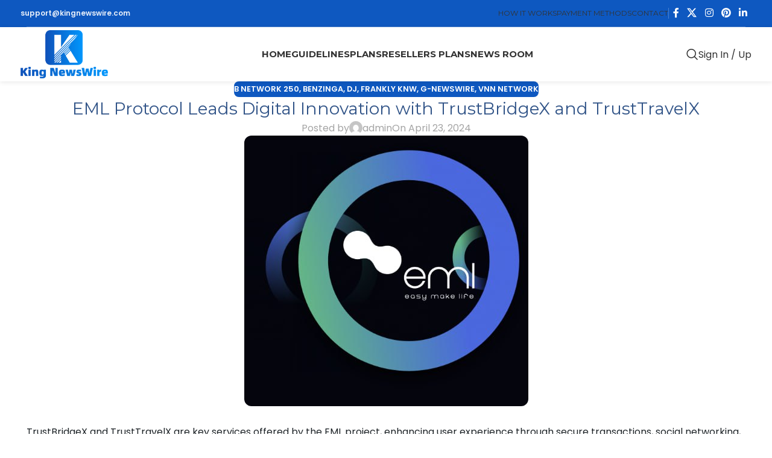

--- FILE ---
content_type: text/html; charset=UTF-8
request_url: https://kingnewswire.com/eml-protocol-leads-digital-innovation-with-trustbridgex-and-trusttravelx-24042311319/
body_size: 21126
content:
<!DOCTYPE html>
<html lang="en-US">
<head>
	<meta charset="UTF-8">
	<link rel="profile" href="https://gmpg.org/xfn/11">
	<link rel="pingback" href="https://kingnewswire.com/xmlrpc.php">

	<meta name='robots' content='index, follow, max-image-preview:large, max-snippet:-1, max-video-preview:-1' />

	<!-- This site is optimized with the Yoast SEO plugin v26.6 - https://yoast.com/wordpress/plugins/seo/ -->
	<title>EML Protocol Leads Digital Innovation with TrustBridgeX and TrustTravelX - King Newswire</title>
	<link rel="canonical" href="https://kingnewswire.com/eml-protocol-leads-digital-innovation-with-trustbridgex-and-trusttravelx-24042311319/" />
	<meta property="og:locale" content="en_US" />
	<meta property="og:type" content="article" />
	<meta property="og:title" content="EML Protocol Leads Digital Innovation with TrustBridgeX and TrustTravelX - King Newswire" />
	<meta property="og:description" content="TrustBridgeX and TrustTravelX are key services offered by the EML project, enhancing user experience through secure transactions, social networking, and" />
	<meta property="og:url" content="https://kingnewswire.com/eml-protocol-leads-digital-innovation-with-trustbridgex-and-trusttravelx-24042311319/" />
	<meta property="og:site_name" content="King Newswire" />
	<meta property="article:publisher" content="https://www.facebook.com/kingnewswire/" />
	<meta property="article:published_time" content="2024-04-23T08:02:24+00:00" />
	<meta property="og:image" content="https://kingnewswire.com/wp-content/uploads/eml-protocol-leads-digital-innovation-with-trustbridgex-and-trusttravelx-1713859344.jpg" />
	<meta property="og:image:width" content="471" />
	<meta property="og:image:height" content="449" />
	<meta property="og:image:type" content="image/jpeg" />
	<meta name="author" content="admin" />
	<meta name="twitter:card" content="summary_large_image" />
	<meta name="twitter:creator" content="@KingNewswire" />
	<meta name="twitter:site" content="@KingNewswire" />
	<meta name="twitter:label1" content="Written by" />
	<meta name="twitter:data1" content="admin" />
	<meta name="twitter:label2" content="Est. reading time" />
	<meta name="twitter:data2" content="4 minutes" />
	<!-- / Yoast SEO plugin. -->


<link rel='dns-prefetch' href='//fonts.googleapis.com' />
<link rel="alternate" type="application/rss+xml" title="King Newswire &raquo; Feed" href="https://kingnewswire.com/feed/" />
<link rel="alternate" title="oEmbed (JSON)" type="application/json+oembed" href="https://kingnewswire.com/wp-json/oembed/1.0/embed?url=https%3A%2F%2Fkingnewswire.com%2Feml-protocol-leads-digital-innovation-with-trustbridgex-and-trusttravelx-24042311319%2F" />
<link rel="alternate" title="oEmbed (XML)" type="text/xml+oembed" href="https://kingnewswire.com/wp-json/oembed/1.0/embed?url=https%3A%2F%2Fkingnewswire.com%2Feml-protocol-leads-digital-innovation-with-trustbridgex-and-trusttravelx-24042311319%2F&#038;format=xml" />
<style id='wp-img-auto-sizes-contain-inline-css' type='text/css'>
img:is([sizes=auto i],[sizes^="auto," i]){contain-intrinsic-size:3000px 1500px}
/*# sourceURL=wp-img-auto-sizes-contain-inline-css */
</style>
<link rel='stylesheet' id='wp-block-library-css' href='https://kingnewswire.com/wp-includes/css/dist/block-library/style.min.css?ver=6.9' type='text/css' media='all' />
<style id='global-styles-inline-css' type='text/css'>
:root{--wp--preset--aspect-ratio--square: 1;--wp--preset--aspect-ratio--4-3: 4/3;--wp--preset--aspect-ratio--3-4: 3/4;--wp--preset--aspect-ratio--3-2: 3/2;--wp--preset--aspect-ratio--2-3: 2/3;--wp--preset--aspect-ratio--16-9: 16/9;--wp--preset--aspect-ratio--9-16: 9/16;--wp--preset--color--black: #000000;--wp--preset--color--cyan-bluish-gray: #abb8c3;--wp--preset--color--white: #ffffff;--wp--preset--color--pale-pink: #f78da7;--wp--preset--color--vivid-red: #cf2e2e;--wp--preset--color--luminous-vivid-orange: #ff6900;--wp--preset--color--luminous-vivid-amber: #fcb900;--wp--preset--color--light-green-cyan: #7bdcb5;--wp--preset--color--vivid-green-cyan: #00d084;--wp--preset--color--pale-cyan-blue: #8ed1fc;--wp--preset--color--vivid-cyan-blue: #0693e3;--wp--preset--color--vivid-purple: #9b51e0;--wp--preset--gradient--vivid-cyan-blue-to-vivid-purple: linear-gradient(135deg,rgb(6,147,227) 0%,rgb(155,81,224) 100%);--wp--preset--gradient--light-green-cyan-to-vivid-green-cyan: linear-gradient(135deg,rgb(122,220,180) 0%,rgb(0,208,130) 100%);--wp--preset--gradient--luminous-vivid-amber-to-luminous-vivid-orange: linear-gradient(135deg,rgb(252,185,0) 0%,rgb(255,105,0) 100%);--wp--preset--gradient--luminous-vivid-orange-to-vivid-red: linear-gradient(135deg,rgb(255,105,0) 0%,rgb(207,46,46) 100%);--wp--preset--gradient--very-light-gray-to-cyan-bluish-gray: linear-gradient(135deg,rgb(238,238,238) 0%,rgb(169,184,195) 100%);--wp--preset--gradient--cool-to-warm-spectrum: linear-gradient(135deg,rgb(74,234,220) 0%,rgb(151,120,209) 20%,rgb(207,42,186) 40%,rgb(238,44,130) 60%,rgb(251,105,98) 80%,rgb(254,248,76) 100%);--wp--preset--gradient--blush-light-purple: linear-gradient(135deg,rgb(255,206,236) 0%,rgb(152,150,240) 100%);--wp--preset--gradient--blush-bordeaux: linear-gradient(135deg,rgb(254,205,165) 0%,rgb(254,45,45) 50%,rgb(107,0,62) 100%);--wp--preset--gradient--luminous-dusk: linear-gradient(135deg,rgb(255,203,112) 0%,rgb(199,81,192) 50%,rgb(65,88,208) 100%);--wp--preset--gradient--pale-ocean: linear-gradient(135deg,rgb(255,245,203) 0%,rgb(182,227,212) 50%,rgb(51,167,181) 100%);--wp--preset--gradient--electric-grass: linear-gradient(135deg,rgb(202,248,128) 0%,rgb(113,206,126) 100%);--wp--preset--gradient--midnight: linear-gradient(135deg,rgb(2,3,129) 0%,rgb(40,116,252) 100%);--wp--preset--font-size--small: 13px;--wp--preset--font-size--medium: 20px;--wp--preset--font-size--large: 36px;--wp--preset--font-size--x-large: 42px;--wp--preset--spacing--20: 0.44rem;--wp--preset--spacing--30: 0.67rem;--wp--preset--spacing--40: 1rem;--wp--preset--spacing--50: 1.5rem;--wp--preset--spacing--60: 2.25rem;--wp--preset--spacing--70: 3.38rem;--wp--preset--spacing--80: 5.06rem;--wp--preset--shadow--natural: 6px 6px 9px rgba(0, 0, 0, 0.2);--wp--preset--shadow--deep: 12px 12px 50px rgba(0, 0, 0, 0.4);--wp--preset--shadow--sharp: 6px 6px 0px rgba(0, 0, 0, 0.2);--wp--preset--shadow--outlined: 6px 6px 0px -3px rgb(255, 255, 255), 6px 6px rgb(0, 0, 0);--wp--preset--shadow--crisp: 6px 6px 0px rgb(0, 0, 0);}:where(body) { margin: 0; }.wp-site-blocks > .alignleft { float: left; margin-right: 2em; }.wp-site-blocks > .alignright { float: right; margin-left: 2em; }.wp-site-blocks > .aligncenter { justify-content: center; margin-left: auto; margin-right: auto; }:where(.is-layout-flex){gap: 0.5em;}:where(.is-layout-grid){gap: 0.5em;}.is-layout-flow > .alignleft{float: left;margin-inline-start: 0;margin-inline-end: 2em;}.is-layout-flow > .alignright{float: right;margin-inline-start: 2em;margin-inline-end: 0;}.is-layout-flow > .aligncenter{margin-left: auto !important;margin-right: auto !important;}.is-layout-constrained > .alignleft{float: left;margin-inline-start: 0;margin-inline-end: 2em;}.is-layout-constrained > .alignright{float: right;margin-inline-start: 2em;margin-inline-end: 0;}.is-layout-constrained > .aligncenter{margin-left: auto !important;margin-right: auto !important;}.is-layout-constrained > :where(:not(.alignleft):not(.alignright):not(.alignfull)){margin-left: auto !important;margin-right: auto !important;}body .is-layout-flex{display: flex;}.is-layout-flex{flex-wrap: wrap;align-items: center;}.is-layout-flex > :is(*, div){margin: 0;}body .is-layout-grid{display: grid;}.is-layout-grid > :is(*, div){margin: 0;}body{padding-top: 0px;padding-right: 0px;padding-bottom: 0px;padding-left: 0px;}a:where(:not(.wp-element-button)){text-decoration: none;}:root :where(.wp-element-button, .wp-block-button__link){background-color: #32373c;border-width: 0;color: #fff;font-family: inherit;font-size: inherit;font-style: inherit;font-weight: inherit;letter-spacing: inherit;line-height: inherit;padding-top: calc(0.667em + 2px);padding-right: calc(1.333em + 2px);padding-bottom: calc(0.667em + 2px);padding-left: calc(1.333em + 2px);text-decoration: none;text-transform: inherit;}.has-black-color{color: var(--wp--preset--color--black) !important;}.has-cyan-bluish-gray-color{color: var(--wp--preset--color--cyan-bluish-gray) !important;}.has-white-color{color: var(--wp--preset--color--white) !important;}.has-pale-pink-color{color: var(--wp--preset--color--pale-pink) !important;}.has-vivid-red-color{color: var(--wp--preset--color--vivid-red) !important;}.has-luminous-vivid-orange-color{color: var(--wp--preset--color--luminous-vivid-orange) !important;}.has-luminous-vivid-amber-color{color: var(--wp--preset--color--luminous-vivid-amber) !important;}.has-light-green-cyan-color{color: var(--wp--preset--color--light-green-cyan) !important;}.has-vivid-green-cyan-color{color: var(--wp--preset--color--vivid-green-cyan) !important;}.has-pale-cyan-blue-color{color: var(--wp--preset--color--pale-cyan-blue) !important;}.has-vivid-cyan-blue-color{color: var(--wp--preset--color--vivid-cyan-blue) !important;}.has-vivid-purple-color{color: var(--wp--preset--color--vivid-purple) !important;}.has-black-background-color{background-color: var(--wp--preset--color--black) !important;}.has-cyan-bluish-gray-background-color{background-color: var(--wp--preset--color--cyan-bluish-gray) !important;}.has-white-background-color{background-color: var(--wp--preset--color--white) !important;}.has-pale-pink-background-color{background-color: var(--wp--preset--color--pale-pink) !important;}.has-vivid-red-background-color{background-color: var(--wp--preset--color--vivid-red) !important;}.has-luminous-vivid-orange-background-color{background-color: var(--wp--preset--color--luminous-vivid-orange) !important;}.has-luminous-vivid-amber-background-color{background-color: var(--wp--preset--color--luminous-vivid-amber) !important;}.has-light-green-cyan-background-color{background-color: var(--wp--preset--color--light-green-cyan) !important;}.has-vivid-green-cyan-background-color{background-color: var(--wp--preset--color--vivid-green-cyan) !important;}.has-pale-cyan-blue-background-color{background-color: var(--wp--preset--color--pale-cyan-blue) !important;}.has-vivid-cyan-blue-background-color{background-color: var(--wp--preset--color--vivid-cyan-blue) !important;}.has-vivid-purple-background-color{background-color: var(--wp--preset--color--vivid-purple) !important;}.has-black-border-color{border-color: var(--wp--preset--color--black) !important;}.has-cyan-bluish-gray-border-color{border-color: var(--wp--preset--color--cyan-bluish-gray) !important;}.has-white-border-color{border-color: var(--wp--preset--color--white) !important;}.has-pale-pink-border-color{border-color: var(--wp--preset--color--pale-pink) !important;}.has-vivid-red-border-color{border-color: var(--wp--preset--color--vivid-red) !important;}.has-luminous-vivid-orange-border-color{border-color: var(--wp--preset--color--luminous-vivid-orange) !important;}.has-luminous-vivid-amber-border-color{border-color: var(--wp--preset--color--luminous-vivid-amber) !important;}.has-light-green-cyan-border-color{border-color: var(--wp--preset--color--light-green-cyan) !important;}.has-vivid-green-cyan-border-color{border-color: var(--wp--preset--color--vivid-green-cyan) !important;}.has-pale-cyan-blue-border-color{border-color: var(--wp--preset--color--pale-cyan-blue) !important;}.has-vivid-cyan-blue-border-color{border-color: var(--wp--preset--color--vivid-cyan-blue) !important;}.has-vivid-purple-border-color{border-color: var(--wp--preset--color--vivid-purple) !important;}.has-vivid-cyan-blue-to-vivid-purple-gradient-background{background: var(--wp--preset--gradient--vivid-cyan-blue-to-vivid-purple) !important;}.has-light-green-cyan-to-vivid-green-cyan-gradient-background{background: var(--wp--preset--gradient--light-green-cyan-to-vivid-green-cyan) !important;}.has-luminous-vivid-amber-to-luminous-vivid-orange-gradient-background{background: var(--wp--preset--gradient--luminous-vivid-amber-to-luminous-vivid-orange) !important;}.has-luminous-vivid-orange-to-vivid-red-gradient-background{background: var(--wp--preset--gradient--luminous-vivid-orange-to-vivid-red) !important;}.has-very-light-gray-to-cyan-bluish-gray-gradient-background{background: var(--wp--preset--gradient--very-light-gray-to-cyan-bluish-gray) !important;}.has-cool-to-warm-spectrum-gradient-background{background: var(--wp--preset--gradient--cool-to-warm-spectrum) !important;}.has-blush-light-purple-gradient-background{background: var(--wp--preset--gradient--blush-light-purple) !important;}.has-blush-bordeaux-gradient-background{background: var(--wp--preset--gradient--blush-bordeaux) !important;}.has-luminous-dusk-gradient-background{background: var(--wp--preset--gradient--luminous-dusk) !important;}.has-pale-ocean-gradient-background{background: var(--wp--preset--gradient--pale-ocean) !important;}.has-electric-grass-gradient-background{background: var(--wp--preset--gradient--electric-grass) !important;}.has-midnight-gradient-background{background: var(--wp--preset--gradient--midnight) !important;}.has-small-font-size{font-size: var(--wp--preset--font-size--small) !important;}.has-medium-font-size{font-size: var(--wp--preset--font-size--medium) !important;}.has-large-font-size{font-size: var(--wp--preset--font-size--large) !important;}.has-x-large-font-size{font-size: var(--wp--preset--font-size--x-large) !important;}
:where(.wp-block-post-template.is-layout-flex){gap: 1.25em;}:where(.wp-block-post-template.is-layout-grid){gap: 1.25em;}
:where(.wp-block-term-template.is-layout-flex){gap: 1.25em;}:where(.wp-block-term-template.is-layout-grid){gap: 1.25em;}
:where(.wp-block-columns.is-layout-flex){gap: 2em;}:where(.wp-block-columns.is-layout-grid){gap: 2em;}
:root :where(.wp-block-pullquote){font-size: 1.5em;line-height: 1.6;}
/*# sourceURL=global-styles-inline-css */
</style>
<link rel='stylesheet' id='elementor-icons-css' href='https://kingnewswire.com/wp-content/plugins/elementor/assets/lib/eicons/css/elementor-icons.min.css?ver=5.45.0' type='text/css' media='all' />
<link rel='stylesheet' id='elementor-frontend-css' href='https://kingnewswire.com/wp-content/plugins/elementor/assets/css/frontend.min.css?ver=3.34.0' type='text/css' media='all' />
<link rel='stylesheet' id='elementor-post-19554-css' href='https://kingnewswire.com/wp-content/uploads/elementor/css/post-19554.css?ver=1768248039' type='text/css' media='all' />
<link rel='stylesheet' id='wd-style-base-css' href='https://kingnewswire.com/wp-content/themes/woodmart/css/parts/base.min.css?ver=8.2.7' type='text/css' media='all' />
<link rel='stylesheet' id='wd-helpers-wpb-elem-css' href='https://kingnewswire.com/wp-content/themes/woodmart/css/parts/helpers-wpb-elem.min.css?ver=8.2.7' type='text/css' media='all' />
<link rel='stylesheet' id='wd-elementor-base-css' href='https://kingnewswire.com/wp-content/themes/woodmart/css/parts/int-elem-base.min.css?ver=8.2.7' type='text/css' media='all' />
<link rel='stylesheet' id='wd-elementor-pro-base-css' href='https://kingnewswire.com/wp-content/themes/woodmart/css/parts/int-elementor-pro.min.css?ver=8.2.7' type='text/css' media='all' />
<link rel='stylesheet' id='wd-wp-blocks-css' href='https://kingnewswire.com/wp-content/themes/woodmart/css/parts/wp-blocks.min.css?ver=8.2.7' type='text/css' media='all' />
<link rel='stylesheet' id='child-style-css' href='https://kingnewswire.com/wp-content/themes/woodmart-child/style.css?ver=8.2.7' type='text/css' media='all' />
<link rel='stylesheet' id='wd-header-base-css' href='https://kingnewswire.com/wp-content/themes/woodmart/css/parts/header-base.min.css?ver=8.2.7' type='text/css' media='all' />
<link rel='stylesheet' id='wd-mod-tools-css' href='https://kingnewswire.com/wp-content/themes/woodmart/css/parts/mod-tools.min.css?ver=8.2.7' type='text/css' media='all' />
<link rel='stylesheet' id='wd-header-elements-base-css' href='https://kingnewswire.com/wp-content/themes/woodmart/css/parts/header-el-base.min.css?ver=8.2.7' type='text/css' media='all' />
<link rel='stylesheet' id='wd-social-icons-css' href='https://kingnewswire.com/wp-content/themes/woodmart/css/parts/el-social-icons.min.css?ver=8.2.7' type='text/css' media='all' />
<link rel='stylesheet' id='wd-header-search-css' href='https://kingnewswire.com/wp-content/themes/woodmart/css/parts/header-el-search.min.css?ver=8.2.7' type='text/css' media='all' />
<link rel='stylesheet' id='wd-button-css' href='https://kingnewswire.com/wp-content/themes/woodmart/css/parts/el-button.min.css?ver=8.2.7' type='text/css' media='all' />
<link rel='stylesheet' id='wd-header-mobile-nav-dropdown-css' href='https://kingnewswire.com/wp-content/themes/woodmart/css/parts/header-el-mobile-nav-dropdown.min.css?ver=8.2.7' type='text/css' media='all' />
<link rel='stylesheet' id='wd-post-types-mod-predefined-css' href='https://kingnewswire.com/wp-content/themes/woodmart/css/parts/post-types-mod-predefined.min.css?ver=8.2.7' type='text/css' media='all' />
<link rel='stylesheet' id='wd-post-types-mod-categories-style-bg-css' href='https://kingnewswire.com/wp-content/themes/woodmart/css/parts/post-types-mod-categories-style-bg.min.css?ver=8.2.7' type='text/css' media='all' />
<link rel='stylesheet' id='wd-blog-single-predefined-css' href='https://kingnewswire.com/wp-content/themes/woodmart/css/parts/blog-single-predefined.min.css?ver=8.2.7' type='text/css' media='all' />
<link rel='stylesheet' id='wd-blog-mod-author-css' href='https://kingnewswire.com/wp-content/themes/woodmart/css/parts/blog-mod-author.min.css?ver=8.2.7' type='text/css' media='all' />
<link rel='stylesheet' id='wd-blog-mod-comments-button-css' href='https://kingnewswire.com/wp-content/themes/woodmart/css/parts/blog-mod-comments-button.min.css?ver=8.2.7' type='text/css' media='all' />
<link rel='stylesheet' id='wd-single-post-el-tags-css' href='https://kingnewswire.com/wp-content/themes/woodmart/css/parts/single-post-el-tags.min.css?ver=8.2.7' type='text/css' media='all' />
<link rel='stylesheet' id='wd-post-types-el-page-navigation-css' href='https://kingnewswire.com/wp-content/themes/woodmart/css/parts/post-types-el-page-navigation.min.css?ver=8.2.7' type='text/css' media='all' />
<link rel='stylesheet' id='wd-widget-collapse-css' href='https://kingnewswire.com/wp-content/themes/woodmart/css/parts/opt-widget-collapse.min.css?ver=8.2.7' type='text/css' media='all' />
<link rel='stylesheet' id='wd-footer-base-css' href='https://kingnewswire.com/wp-content/themes/woodmart/css/parts/footer-base.min.css?ver=8.2.7' type='text/css' media='all' />
<link rel='stylesheet' id='wd-social-icons-styles-css' href='https://kingnewswire.com/wp-content/themes/woodmart/css/parts/el-social-styles.min.css?ver=8.2.7' type='text/css' media='all' />
<link rel='stylesheet' id='wd-scroll-top-css' href='https://kingnewswire.com/wp-content/themes/woodmart/css/parts/opt-scrolltotop.min.css?ver=8.2.7' type='text/css' media='all' />
<link rel='stylesheet' id='wd-header-search-fullscreen-css' href='https://kingnewswire.com/wp-content/themes/woodmart/css/parts/header-el-search-fullscreen-general.min.css?ver=8.2.7' type='text/css' media='all' />
<link rel='stylesheet' id='wd-header-search-fullscreen-1-css' href='https://kingnewswire.com/wp-content/themes/woodmart/css/parts/header-el-search-fullscreen-1.min.css?ver=8.2.7' type='text/css' media='all' />
<link rel='stylesheet' id='wd-wd-search-form-css' href='https://kingnewswire.com/wp-content/themes/woodmart/css/parts/wd-search-form.min.css?ver=8.2.7' type='text/css' media='all' />
<link rel='stylesheet' id='wd-wd-search-results-css' href='https://kingnewswire.com/wp-content/themes/woodmart/css/parts/wd-search-results.min.css?ver=8.2.7' type='text/css' media='all' />
<link rel='stylesheet' id='wd-wd-search-dropdown-css' href='https://kingnewswire.com/wp-content/themes/woodmart/css/parts/wd-search-dropdown.min.css?ver=8.2.7' type='text/css' media='all' />
<link rel='stylesheet' id='xts-style-theme_settings_default-css' href='https://kingnewswire.com/wp-content/uploads/2025/12/xts-theme_settings_default-1766553922.css?ver=8.2.7' type='text/css' media='all' />
<link rel='stylesheet' id='xts-google-fonts-css' href='https://fonts.googleapis.com/css?family=Poppins%3A400%2C600%7CMontserrat%3A400%2C600%2C700%7CNunito%3A400%2C600%2C900&#038;ver=8.2.7' type='text/css' media='all' />
<link rel='stylesheet' id='elementor-gf-local-roboto-css' href='https://kingnewswire.com/wp-content/uploads/elementor/google-fonts/css/roboto.css?ver=1743146469' type='text/css' media='all' />
<link rel='stylesheet' id='elementor-gf-local-robotoslab-css' href='https://kingnewswire.com/wp-content/uploads/elementor/google-fonts/css/robotoslab.css?ver=1743146466' type='text/css' media='all' />
<script type="text/javascript" src="https://kingnewswire.com/wp-includes/js/jquery/jquery.min.js?ver=3.7.1" id="jquery-core-js"></script>
<script type="text/javascript" src="https://kingnewswire.com/wp-includes/js/jquery/jquery-migrate.min.js?ver=3.4.1" id="jquery-migrate-js"></script>
<script type="text/javascript" src="https://kingnewswire.com/wp-content/themes/woodmart/js/libs/device.min.js?ver=8.2.7" id="wd-device-library-js"></script>
<script type="text/javascript" src="https://kingnewswire.com/wp-content/themes/woodmart/js/scripts/global/scrollBar.min.js?ver=8.2.7" id="wd-scrollbar-js"></script>
<link rel="https://api.w.org/" href="https://kingnewswire.com/wp-json/" /><link rel="alternate" title="JSON" type="application/json" href="https://kingnewswire.com/wp-json/wp/v2/posts/26302" /><link rel="EditURI" type="application/rsd+xml" title="RSD" href="https://kingnewswire.com/xmlrpc.php?rsd" />
<link rel='shortlink' href='https://kingnewswire.com/?p=26302' />
<!-- auto ad code generated by Easy Google AdSense plugin v1.0.13 --><script async src="https://pagead2.googlesyndication.com/pagead/js/adsbygoogle.js?client=ca-pub-4826348586303925" crossorigin="anonymous"></script><!-- Easy Google AdSense plugin --><!-- Google tag (gtag.js) -->
<script async src="https://www.googletagmanager.com/gtag/js?id=G-VJEMYT6WSW"></script>
<script>
  window.dataLayer = window.dataLayer || [];
  function gtag(){dataLayer.push(arguments);}
  gtag('js', new Date());

  gtag('config', 'G-VJEMYT6WSW');
</script>


<meta name="trustpilot-one-time-domain-verification-id" content="c47f34e7-151e-4b8c-8511-1617e454b15d"/>

<meta name="cryptomus" content="f7ae10df" />

<link rel="alternate" href="https://kingnewswire.com/" hreflang="en-us" />



<script async src="https://pagead2.googlesyndication.com/pagead/js/adsbygoogle.js?client=ca-pub-4826348586303925"
     crossorigin="anonymous"></script>


<script async src="https://pagead2.googlesyndication.com/pagead/js/adsbygoogle.js?client=ca-pub-4826348586303925"
     crossorigin="anonymous"></script>
					<meta name="viewport" content="width=device-width, initial-scale=1.0, maximum-scale=1.0, user-scalable=no">
									<meta name="generator" content="Elementor 3.34.0; features: additional_custom_breakpoints; settings: css_print_method-external, google_font-enabled, font_display-auto">
<meta name="twitter:card" content="summary_large_image" /><meta name="twitter:title" content="EML Protocol Leads Digital Innovation with TrustBridgeX and TrustTravelX" /><meta name="twitter:description" content="TrustBridgeX and TrustTravelX are key services offered by the EML project, enhancing user experience through secure transactions, social networking, and" /><meta name="twitter:image" content="https://kingnewswire.com/wp-content/uploads/eml-protocol-leads-digital-innovation-with-trustbridgex-and-trusttravelx-1713859344.jpg" /><meta property="og:type" content="article" /><meta property="og:title" content="EML Protocol Leads Digital Innovation with TrustBridgeX and TrustTravelX" /><meta property="og:description" content="TrustBridgeX and TrustTravelX are key services offered by the EML project, enhancing user experience through secure transactions, social networking, and" /><meta property="og:image" content="https://kingnewswire.com/wp-content/uploads/eml-protocol-leads-digital-innovation-with-trustbridgex-and-trusttravelx-1713859344.jpg" />
<!-- Schema & Structured Data For WP v1.53 - -->
<script type="application/ld+json" class="saswp-schema-markup-output">
[{"@context":"https:\/\/schema.org\/","@graph":[{"@context":"https:\/\/schema.org\/","@type":"SiteNavigationElement","@id":"https:\/\/kingnewswire.com\/#home","name":"Home","url":"https:\/\/kingnewswire.com\/"},{"@context":"https:\/\/schema.org\/","@type":"SiteNavigationElement","@id":"https:\/\/kingnewswire.com\/#guidelines","name":"Guidelines","url":"https:\/\/kingnewswire.com\/guidelines\/"},{"@context":"https:\/\/schema.org\/","@type":"SiteNavigationElement","@id":"https:\/\/kingnewswire.com\/#plans","name":"Plans","url":"https:\/\/kingnewswire.com\/"},{"@context":"https:\/\/schema.org\/","@type":"SiteNavigationElement","@id":"https:\/\/kingnewswire.com\/#all-plans","name":"All Plans","url":"https:\/\/kingnewswire.com\/plans\/"},{"@context":"https:\/\/schema.org\/","@type":"SiteNavigationElement","@id":"https:\/\/kingnewswire.com\/#yahoo-press-release","name":"Yahoo Press Release","url":"https:\/\/kingnewswire.com\/yahoo-press-release-distribution-get-featured-in-yahoo-finance\/"},{"@context":"https:\/\/schema.org\/","@type":"SiteNavigationElement","@id":"https:\/\/kingnewswire.com\/#bloomberg-press-release-yahoo-finance","name":"Bloomberg Press Release + Yahoo Finance","url":"https:\/\/kingnewswire.com\/bloomberg-press-release-distribution-with-yahoo-news-yahoo-finance\/"},{"@context":"https:\/\/schema.org\/","@type":"SiteNavigationElement","@id":"https:\/\/kingnewswire.com\/#business-insider-press-release","name":"Business Insider Press Release","url":"https:\/\/kingnewswire.com\/business-insider-press-release\/"},{"@context":"https:\/\/schema.org\/","@type":"SiteNavigationElement","@id":"https:\/\/kingnewswire.com\/#benzinga-press-release","name":"Benzinga Press Release","url":"https:\/\/kingnewswire.com\/benzinga-press-release-at-a-low-cost\/"},{"@context":"https:\/\/schema.org\/","@type":"SiteNavigationElement","@id":"https:\/\/kingnewswire.com\/#digital-journal-press-release","name":"Digital Journal Press Release","url":"https:\/\/kingnewswire.com\/digital-journal-press-release-at-a-low-cost\/"},{"@context":"https:\/\/schema.org\/","@type":"SiteNavigationElement","@id":"https:\/\/kingnewswire.com\/#us-times-now-press-release","name":"US Times Now Press Release","url":"https:\/\/kingnewswire.com\/us-times-now-pr\/"},{"@context":"https:\/\/schema.org\/","@type":"SiteNavigationElement","@id":"https:\/\/kingnewswire.com\/#ap-news-press-release","name":"AP News Press Release","url":"https:\/\/kingnewswire.com\/ap-news-press-release-apnews-associated-press\/"},{"@context":"https:\/\/schema.org\/","@type":"SiteNavigationElement","@id":"https:\/\/kingnewswire.com\/#yahoo-finance-press-release","name":"Yahoo Finance Press Release","url":"https:\/\/kingnewswire.com\/yahoo-finance-press-release-publication-and-ap-news-press-release-apnews\/"},{"@context":"https:\/\/schema.org\/","@type":"SiteNavigationElement","@id":"https:\/\/kingnewswire.com\/#street-insider-press-release","name":"Street Insider Press Release","url":"https:\/\/kingnewswire.com\/street-insider-press-release-with-do-follow-link\/"},{"@context":"https:\/\/schema.org\/","@type":"SiteNavigationElement","@id":"https:\/\/kingnewswire.com\/#msn-news-press-release","name":"MSN News Press Release","url":"https:\/\/kingnewswire.com\/bing-news-press-release-with-do-follow-backlink\/"},{"@context":"https:\/\/schema.org\/","@type":"SiteNavigationElement","@id":"https:\/\/kingnewswire.com\/#usa-today-press-release","name":"USA Today Press Release","url":"https:\/\/kingnewswire.com\/submit-your-press-release-for-publication-on-usa-today\/"},{"@context":"https:\/\/schema.org\/","@type":"SiteNavigationElement","@id":"https:\/\/kingnewswire.com\/#resellers-plans","name":"Resellers plans","url":"https:\/\/kingnewswire.com\/resellers-plans\/"},{"@context":"https:\/\/schema.org\/","@type":"SiteNavigationElement","@id":"https:\/\/kingnewswire.com\/#news-room","name":"News Room","url":"https:\/\/kingnewswire.com\/news-room\/"}]},

{"@context":"https:\/\/schema.org\/","@type":"Apartment","@id":"https:\/\/kingnewswire.com\/eml-protocol-leads-digital-innovation-with-trustbridgex-and-trusttravelx-24042311319\/#Apartment","address":{"@type":"PostalAddress"},"image":[{"@type":"ImageObject","@id":"https:\/\/kingnewswire.com\/eml-protocol-leads-digital-innovation-with-trustbridgex-and-trusttravelx-24042311319\/#primaryimage","url":"https:\/\/kingnewswire.com\/wp-content\/uploads\/eml-protocol-leads-digital-innovation-with-trustbridgex-and-trusttravelx-1713859344-1200x1144.jpg","width":"1200","height":"1144"},{"@type":"ImageObject","url":"https:\/\/kingnewswire.com\/wp-content\/uploads\/eml-protocol-leads-digital-innovation-with-trustbridgex-and-trusttravelx-1713859344-1200x900.jpg","width":"1200","height":"900"},{"@type":"ImageObject","url":"https:\/\/kingnewswire.com\/wp-content\/uploads\/eml-protocol-leads-digital-innovation-with-trustbridgex-and-trusttravelx-1713859344-1200x675.jpg","width":"1200","height":"675"},{"@type":"ImageObject","url":"https:\/\/kingnewswire.com\/wp-content\/uploads\/eml-protocol-leads-digital-innovation-with-trustbridgex-and-trusttravelx-1713859344-471x471.jpg","width":"471","height":"471"},{"@type":"ImageObject","url":"https:\/\/dashboard.kingnewswire.com\/uploads\/thumbnails\/eml-protocol-leads-digital-innovation-with-trustbridgex-and-trusttravelx1713859192.jpg","width":471,"height":449,"caption":"EML Protocol Leads Digital Innovation with TrustBridgeX and TrustTravelX"},{"@type":"ImageObject","url":"https:\/\/dashboard.kingnewswire.com\/uploads\/press_release\/17138588606627692cb430017138588606627692cb4301.jpg","width":533,"height":600,"caption":"533"},{"@type":"ImageObject","url":"https:\/\/dashboard.kingnewswire.com\/uploads\/press_release\/17138588946627694e4954117138588946627694e49542.png","width":600,"height":343,"caption":"600"}]}]
</script>

			<style>
				.e-con.e-parent:nth-of-type(n+4):not(.e-lazyloaded):not(.e-no-lazyload),
				.e-con.e-parent:nth-of-type(n+4):not(.e-lazyloaded):not(.e-no-lazyload) * {
					background-image: none !important;
				}
				@media screen and (max-height: 1024px) {
					.e-con.e-parent:nth-of-type(n+3):not(.e-lazyloaded):not(.e-no-lazyload),
					.e-con.e-parent:nth-of-type(n+3):not(.e-lazyloaded):not(.e-no-lazyload) * {
						background-image: none !important;
					}
				}
				@media screen and (max-height: 640px) {
					.e-con.e-parent:nth-of-type(n+2):not(.e-lazyloaded):not(.e-no-lazyload),
					.e-con.e-parent:nth-of-type(n+2):not(.e-lazyloaded):not(.e-no-lazyload) * {
						background-image: none !important;
					}
				}
			</style>
			<link rel="icon" href="https://kingnewswire.com/wp-content/uploads/favicon-king-150x150.png" sizes="32x32" />
<link rel="icon" href="https://kingnewswire.com/wp-content/uploads/favicon-king-300x300.png" sizes="192x192" />
<link rel="apple-touch-icon" href="https://kingnewswire.com/wp-content/uploads/favicon-king-300x300.png" />
<meta name="msapplication-TileImage" content="https://kingnewswire.com/wp-content/uploads/favicon-king-300x300.png" />
		<style type="text/css" id="wp-custom-css">
			.post-single-page.has-post-thumbnail .article-inner > .entry-header {
display: none;
}

.post-single-page p a {
    text-decoration: underline;
    color: #0e58c0;
}		</style>
		<style>
		
		</style>			<style id="wd-style-header_255462-css" data-type="wd-style-header_255462">
				:root{
	--wd-top-bar-h: 45px;
	--wd-top-bar-sm-h: .00001px;
	--wd-top-bar-sticky-h: .00001px;
	--wd-top-bar-brd-w: 1px;

	--wd-header-general-h: 90px;
	--wd-header-general-sm-h: 60px;
	--wd-header-general-sticky-h: 70px;
	--wd-header-general-brd-w: .00001px;

	--wd-header-bottom-h: .00001px;
	--wd-header-bottom-sm-h: 60px;
	--wd-header-bottom-sticky-h: .00001px;
	--wd-header-bottom-brd-w: .00001px;

	--wd-header-clone-h: .00001px;

	--wd-header-brd-w: calc(var(--wd-top-bar-brd-w) + var(--wd-header-general-brd-w) + var(--wd-header-bottom-brd-w));
	--wd-header-h: calc(var(--wd-top-bar-h) + var(--wd-header-general-h) + var(--wd-header-bottom-h) + var(--wd-header-brd-w));
	--wd-header-sticky-h: calc(var(--wd-top-bar-sticky-h) + var(--wd-header-general-sticky-h) + var(--wd-header-bottom-sticky-h) + var(--wd-header-clone-h) + var(--wd-header-brd-w));
	--wd-header-sm-h: calc(var(--wd-top-bar-sm-h) + var(--wd-header-general-sm-h) + var(--wd-header-bottom-sm-h) + var(--wd-header-brd-w));
}

.whb-top-bar .wd-dropdown {
	margin-top: 2.5px;
}

.whb-top-bar .wd-dropdown:after {
	height: 12.5px;
}


.whb-sticked .whb-general-header .wd-dropdown:not(.sub-sub-menu) {
	margin-top: 15px;
}

.whb-sticked .whb-general-header .wd-dropdown:not(.sub-sub-menu):after {
	height: 25px;
}

:root:has(.whb-top-bar.whb-border-boxed) {
	--wd-top-bar-brd-w: .00001px;
}

@media (max-width: 1024px) {
:root:has(.whb-top-bar.whb-hidden-mobile) {
	--wd-top-bar-brd-w: .00001px;
}
}


:root:has(.whb-header-bottom.whb-border-boxed) {
	--wd-header-bottom-brd-w: .00001px;
}

@media (max-width: 1024px) {
:root:has(.whb-header-bottom.whb-hidden-mobile) {
	--wd-header-bottom-brd-w: .00001px;
}
}



		.whb-top-bar-inner { border-color: rgba(255, 255, 255, 0.25);border-bottom-width: 1px;border-bottom-style: solid; }
.whb-top-bar {
	background-color: rgba(14, 88, 192, 1);
}

.whb-header-bottom {
	background-color: rgba(14, 88, 192, 1);border-color: rgba(230, 230, 230, 1);border-bottom-width: 1px;border-bottom-style: solid;
}
			</style>
			</head>

<body class="wp-singular post-template-default single single-post postid-26302 single-format-standard wp-theme-woodmart wp-child-theme-woodmart-child wrapper-full-width  categories-accordion-on woodmart-ajax-shop-on elementor-default elementor-kit-19554">
			<script type="text/javascript" id="wd-flicker-fix">// Flicker fix.</script>	
	
	<div class="wd-page-wrapper website-wrapper">
									<header class="whb-header whb-header_255462 whb-sticky-shadow whb-scroll-stick whb-sticky-real">
					<div class="whb-main-header">
	
<div class="whb-row whb-top-bar whb-not-sticky-row whb-with-bg whb-border-boxed whb-color-light whb-hidden-mobile whb-flex-flex-middle">
	<div class="container">
		<div class="whb-flex-row whb-top-bar-inner">
			<div class="whb-column whb-col-left whb-column5 whb-visible-lg">
	
<div class="wd-header-text reset-last-child whb-7w55auief6ez6q05ed7k"><strong><a href="mailto:support@kingnewswire.com">support@kingnewswire.com</a></strong></div>
</div>
<div class="whb-column whb-col-center whb-column6 whb-visible-lg whb-empty-column">
	</div>
<div class="whb-column whb-col-right whb-column7 whb-visible-lg">
	
<div class="wd-header-nav wd-header-secondary-nav whb-7yywmc87pstyx4ni66ol text-left" role="navigation" aria-label="Secondary navigation">
	<ul id="menu-top-right-menu" class="menu wd-nav wd-nav-secondary wd-style-separated wd-gap-s"><li id="menu-item-19838" class="menu-item menu-item-type-post_type menu-item-object-page menu-item-19838 item-level-0 menu-simple-dropdown wd-event-hover" ><a href="https://kingnewswire.com/how-it-works/" class="woodmart-nav-link"><span class="nav-link-text">How it works</span></a></li>
<li id="menu-item-19837" class="menu-item menu-item-type-post_type menu-item-object-page menu-item-19837 item-level-0 menu-simple-dropdown wd-event-hover" ><a href="https://kingnewswire.com/payment-methods/" class="woodmart-nav-link"><span class="nav-link-text">Payment methods</span></a></li>
<li id="menu-item-20107" class="menu-item menu-item-type-post_type menu-item-object-page menu-item-20107 item-level-0 menu-simple-dropdown wd-event-hover" ><a href="https://kingnewswire.com/contact/" class="woodmart-nav-link"><span class="nav-link-text">Contact</span></a></li>
</ul></div>
<div class="wd-header-divider whb-divider-default whb-1rpowngj0ycxtcj2i0jf"></div>
			<div
						class=" wd-social-icons wd-style-default social-follow wd-shape-circle  whb-8370mg8uee2l7z1nktc1 color-scheme-light text-center">
				
				
									<a rel="noopener noreferrer nofollow" href="https://www.facebook.com/kingnewswire/" target="_blank" class=" wd-social-icon social-facebook" aria-label="Facebook social link">
						<span class="wd-icon"></span>
											</a>
				
									<a rel="noopener noreferrer nofollow" href="https://twitter.com/KingNewswire/" target="_blank" class=" wd-social-icon social-twitter" aria-label="X social link">
						<span class="wd-icon"></span>
											</a>
				
				
				
									<a rel="noopener noreferrer nofollow" href="https://www.instagram.com/kingnewswireofficial/?hl=en" target="_blank" class=" wd-social-icon social-instagram" aria-label="Instagram social link">
						<span class="wd-icon"></span>
											</a>
				
				
				
									<a rel="noopener noreferrer nofollow" href="https://www.pinterest.com/Kingnewswire/" target="_blank" class=" wd-social-icon social-pinterest" aria-label="Pinterest social link">
						<span class="wd-icon"></span>
											</a>
				
				
									<a rel="noopener noreferrer nofollow" href="https://www.linkedin.com/in/king-newswire-32aa3323b/" target="_blank" class=" wd-social-icon social-linkedin" aria-label="Linkedin social link">
						<span class="wd-icon"></span>
											</a>
				
				
				
				
				
				
				
				
				
				
				
				
				
				
				
				
				
			</div>

		</div>
<div class="whb-column whb-col-mobile whb-column_mobile1 whb-hidden-lg whb-empty-column">
	</div>
		</div>
	</div>
</div>

<div class="whb-row whb-general-header whb-sticky-row whb-without-bg whb-without-border whb-color-dark whb-with-shadow whb-flex-flex-middle">
	<div class="container">
		<div class="whb-flex-row whb-general-header-inner">
			<div class="whb-column whb-col-left whb-column8 whb-visible-lg">
	<div class="site-logo whb-gs8bcnxektjsro21n657">
	<a href="https://kingnewswire.com/" class="wd-logo wd-main-logo" rel="home" aria-label="Site logo">
		<img width="916" height="505" src="https://kingnewswire.com/wp-content/uploads/King-News-Wire-logo-final-1-12.png" class="attachment-full size-full" alt="King Newswire" style="max-width:208px;" decoding="async" srcset="https://kingnewswire.com/wp-content/uploads/King-News-Wire-logo-final-1-12.png 916w, https://kingnewswire.com/wp-content/uploads/King-News-Wire-logo-final-1-12-300x165.png 300w, https://kingnewswire.com/wp-content/uploads/King-News-Wire-logo-final-1-12-768x423.png 768w" sizes="(max-width: 916px) 100vw, 916px" />	</a>
	</div>
</div>
<div class="whb-column whb-col-center whb-column9 whb-visible-lg">
	
<div class="whb-space-element whb-0qd5jgo4dcmm924kmrma " style="width:40px;"></div>
<div class="wd-header-nav wd-header-main-nav text-center wd-design-1 whb-6kgdkbvf12frej4dofvj" role="navigation" aria-label="Main navigation">
	<ul id="menu-main-menue" class="menu wd-nav wd-nav-main wd-style-default wd-gap-m"><li id="menu-item-6527" class="menu-item menu-item-type-post_type menu-item-object-page menu-item-home menu-item-6527 item-level-0 menu-simple-dropdown wd-event-hover" ><a href="https://kingnewswire.com/" class="woodmart-nav-link"><span class="nav-link-text">Home</span></a></li>
<li id="menu-item-19810" class="menu-item menu-item-type-post_type menu-item-object-page menu-item-19810 item-level-0 menu-simple-dropdown wd-event-hover" ><a href="https://kingnewswire.com/guidelines/" class="woodmart-nav-link"><span class="nav-link-text">Guidelines</span></a></li>
<li id="menu-item-7847" class="menu-item menu-item-type-custom menu-item-object-custom menu-item-has-children menu-item-7847 item-level-0 menu-simple-dropdown wd-event-hover" ><a class="woodmart-nav-link"><span class="nav-link-text">Plans</span></a><div class="color-scheme-dark wd-design-default wd-dropdown-menu wd-dropdown"><div class="container wd-entry-content">
<ul class="wd-sub-menu color-scheme-dark">
	<li id="menu-item-8929" class="menu-item menu-item-type-post_type menu-item-object-page menu-item-8929 item-level-1 wd-event-hover" ><a href="https://kingnewswire.com/plans/" class="woodmart-nav-link">All Plans</a></li>
	<li id="menu-item-19860" class="menu-item menu-item-type-post_type menu-item-object-page menu-item-19860 item-level-1 wd-event-hover" ><a href="https://kingnewswire.com/yahoo-press-release-distribution-get-featured-in-yahoo-finance/" class="woodmart-nav-link">Yahoo Press Release</a></li>
	<li id="menu-item-19861" class="menu-item menu-item-type-post_type menu-item-object-page menu-item-19861 item-level-1 wd-event-hover" ><a href="https://kingnewswire.com/bloomberg-press-release-distribution-with-yahoo-news-yahoo-finance/" class="woodmart-nav-link">Bloomberg Press Release + Yahoo Finance</a></li>
	<li id="menu-item-39396" class="menu-item menu-item-type-post_type menu-item-object-page menu-item-39396 item-level-1 wd-event-hover" ><a href="https://kingnewswire.com/business-insider-press-release/" class="woodmart-nav-link">Business Insider Press Release</a></li>
	<li id="menu-item-19862" class="menu-item menu-item-type-post_type menu-item-object-page menu-item-19862 item-level-1 wd-event-hover" ><a href="https://kingnewswire.com/benzinga-press-release-at-a-low-cost/" class="woodmart-nav-link">Benzinga Press Release</a></li>
	<li id="menu-item-19863" class="menu-item menu-item-type-post_type menu-item-object-page menu-item-19863 item-level-1 wd-event-hover" ><a href="https://kingnewswire.com/digital-journal-press-release-at-a-low-cost/" class="woodmart-nav-link">Digital Journal Press Release</a></li>
	<li id="menu-item-19864" class="menu-item menu-item-type-post_type menu-item-object-page menu-item-19864 item-level-1 wd-event-hover" ><a href="https://kingnewswire.com/us-times-now-pr/" class="woodmart-nav-link">US Times Now Press Release</a></li>
	<li id="menu-item-19865" class="menu-item menu-item-type-post_type menu-item-object-page menu-item-19865 item-level-1 wd-event-hover" ><a href="https://kingnewswire.com/ap-news-press-release-apnews-associated-press/" class="woodmart-nav-link">AP News Press Release</a></li>
	<li id="menu-item-19866" class="menu-item menu-item-type-post_type menu-item-object-page menu-item-19866 item-level-1 wd-event-hover" ><a href="https://kingnewswire.com/yahoo-finance-press-release-publication-and-ap-news-press-release-apnews/" class="woodmart-nav-link">Yahoo Finance Press Release</a></li>
	<li id="menu-item-26919" class="menu-item menu-item-type-post_type menu-item-object-page menu-item-26919 item-level-1 wd-event-hover" ><a href="https://kingnewswire.com/street-insider-press-release-with-do-follow-link/" class="woodmart-nav-link">Street Insider Press Release</a></li>
	<li id="menu-item-26918" class="menu-item menu-item-type-post_type menu-item-object-page menu-item-26918 item-level-1 wd-event-hover" ><a href="https://kingnewswire.com/bing-news-press-release-with-do-follow-backlink/" class="woodmart-nav-link">MSN News Press Release</a></li>
	<li id="menu-item-47239" class="menu-item menu-item-type-post_type menu-item-object-page menu-item-47239 item-level-1 wd-event-hover" ><a href="https://kingnewswire.com/submit-your-press-release-for-publication-on-usa-today/" class="woodmart-nav-link">USA Today Press Release</a></li>
</ul>
</div>
</div>
</li>
<li id="menu-item-19811" class="menu-item menu-item-type-post_type menu-item-object-page menu-item-19811 item-level-0 menu-simple-dropdown wd-event-hover" ><a href="https://kingnewswire.com/resellers-plans/" class="woodmart-nav-link"><span class="nav-link-text">Resellers plans</span></a></li>
<li id="menu-item-6471" class="menu-item menu-item-type-post_type menu-item-object-page menu-item-6471 item-level-0 menu-simple-dropdown wd-event-hover" ><a href="https://kingnewswire.com/news-room/" class="woodmart-nav-link"><span class="nav-link-text">News Room</span></a></li>
</ul></div>

<div class="whb-space-element whb-mms5ho0aguc1ur6oa756 " style="width:40px;"></div>
</div>
<div class="whb-column whb-col-right whb-column10 whb-visible-lg">
	<div class="wd-header-search wd-tools-element wd-design-1 wd-style-icon wd-display-full-screen whb-fv0iptshf8o0vsth3v8q" title="Search">
	<a href="#" rel="nofollow" aria-label="Search">
		
			<span class="wd-tools-icon">
							</span>

			<span class="wd-tools-text">
				Search			</span>

			</a>

	</div>
<div id="wd-69707b682562a" class=" whb-7fx81kyjwor4e2f05jsf wd-button-wrapper text-center"><a href="https://dashboard.kingnewswire.com/login" title="" target="_blank" class="btn btn-color-primary btn-style-default btn-shape-semi-round btn-size-default">Sign In / Up</a></div></div>
<div class="whb-column whb-mobile-left whb-column_mobile2 whb-hidden-lg">
	<div class="wd-tools-element wd-header-mobile-nav wd-style-icon wd-design-1 whb-g1k0m1tib7raxrwkm1t3">
	<a href="#" rel="nofollow" aria-label="Open mobile menu">
		
		<span class="wd-tools-icon">
					</span>

		<span class="wd-tools-text">Menu</span>

			</a>
</div></div>
<div class="whb-column whb-mobile-center whb-column_mobile3 whb-hidden-lg">
	<div class="site-logo whb-lt7vdqgaccmapftzurvt">
	<a href="https://kingnewswire.com/" class="wd-logo wd-main-logo" rel="home" aria-label="Site logo">
		<img width="916" height="505" src="https://kingnewswire.com/wp-content/uploads/King-News-Wire-logo-final-1-12.png" class="attachment-full size-full" alt="King Newswire" style="max-width:179px;" decoding="async" srcset="https://kingnewswire.com/wp-content/uploads/King-News-Wire-logo-final-1-12.png 916w, https://kingnewswire.com/wp-content/uploads/King-News-Wire-logo-final-1-12-300x165.png 300w, https://kingnewswire.com/wp-content/uploads/King-News-Wire-logo-final-1-12-768x423.png 768w" sizes="(max-width: 916px) 100vw, 916px" />	</a>
	</div>
</div>
<div class="whb-column whb-mobile-right whb-column_mobile4 whb-hidden-lg">
	<div class="wd-header-search wd-tools-element wd-header-search-mobile wd-design-1 wd-style-icon wd-display-icon whb-y5m0vhnkm4l2hu9a3zqp">
	<a href="#" rel="nofollow noopener" aria-label="Search">
		
			<span class="wd-tools-icon">
							</span>

			<span class="wd-tools-text">
				Search			</span>

			</a>

	</div>
</div>
		</div>
	</div>
</div>

<div class="whb-row whb-header-bottom whb-not-sticky-row whb-with-bg whb-border-fullwidth whb-color-light whb-hidden-desktop whb-flex-equal-sides">
	<div class="container">
		<div class="whb-flex-row whb-header-bottom-inner">
			<div class="whb-column whb-col-left whb-column11 whb-visible-lg whb-empty-column">
	</div>
<div class="whb-column whb-col-center whb-column12 whb-visible-lg whb-empty-column">
	</div>
<div class="whb-column whb-col-right whb-column13 whb-visible-lg whb-empty-column">
	</div>
<div class="whb-column whb-col-mobile whb-column_mobile5 whb-hidden-lg">
	<div id="wd-69707b68262ba" class=" whb-x7g54k4kqzb34xp0of6r wd-button-wrapper text-center"><a href="https://dashboard.kingnewswire.com/login" title="" target="_blank" class="btn btn-style-default btn-shape-semi-round btn-size-default">Sign In / Up</a></div></div>
		</div>
	</div>
</div>
</div>
				</header>
			
								<div class="wd-page-content main-page-wrapper">
		
		
		<main id="main-content" class="wd-content-layout content-layout-wrapper container wd-sidebar-hidden-md-sm wd-sidebar-hidden-sm wd-builder-off" role="main">
				<div class="wd-content-area site-content">
				
			
<article id="post-26302" class="post-single-page post-26302 post type-post status-publish format-standard has-post-thumbnail hentry category-bn-250 category-benzinga category-dj category-frankly-knw category-g-newswire category-vnn-network tag-eml tag-eml-protocol tag-eml-tokens tag-eml-trustbridgexm-eml-trusttravelx tag-emlprotocol tag-emltoken tag-trustbridgex tag-trustbridgex_eml tag-trusttravelx tag-trusttravelx_eml">
	<header class="wd-single-post-header">
									<div class="wd-post-cat wd-style-with-bg">
					<a href="https://kingnewswire.com/bn-250/" rel="category tag">B Network 250</a>, <a href="https://kingnewswire.com/benzinga/" rel="category tag">Benzinga</a>, <a href="https://kingnewswire.com/dj/" rel="category tag">DJ</a>, <a href="https://kingnewswire.com/frankly-knw/" rel="category tag">Frankly KNW</a>, <a href="https://kingnewswire.com/g-newswire/" rel="category tag">G-Newswire</a>, <a href="https://kingnewswire.com/vnn-network/" rel="category tag">VNN network</a>				</div>
			
							<h1 class="wd-entities-title wd-post-title title">EML Protocol Leads Digital Innovation with TrustBridgeX and TrustTravelX</h1>
			
											<div class="wd-post-meta">
					<div class="wd-post-author wd-meta-author">
											<span>Posted by</span>
		
					<img alt='author-avatar' src='https://secure.gravatar.com/avatar/b95d612490ece373d3e15296112f1657553e6e0730fb0154613fdfb5f2bdc156?s=22&#038;d=mm&#038;r=g' srcset='https://secure.gravatar.com/avatar/b95d612490ece373d3e15296112f1657553e6e0730fb0154613fdfb5f2bdc156?s=44&#038;d=mm&#038;r=g 2x' class='avatar avatar-22 photo' height='22' width='22' decoding='async'/>		
					<a href="https://kingnewswire.com/author/admin_kingnews/" class="author" rel="author">admin</a>
									</div>

											<div class="wd-modified-date">
									<time class="updated" datetime="2024-04-23T13:32:24+05:30">
			April 23, 2024		</time>
								</div>

						<div class="wd-post-date wd-style-default">
							<time class="published" datetime="2024-04-23T13:32:24+05:30">
								On April 23, 2024							</time>
						</div>
					
									</div>
										<div class="wd-post-image">
									<img width="471" height="449" src="https://kingnewswire.com/wp-content/uploads/eml-protocol-leads-digital-innovation-with-trustbridgex-and-trusttravelx-1713859344.jpg" class="attachment-post-thumbnail size-post-thumbnail wp-post-image" alt="" decoding="async" srcset="https://kingnewswire.com/wp-content/uploads/eml-protocol-leads-digital-innovation-with-trustbridgex-and-trusttravelx-1713859344.jpg 471w, https://kingnewswire.com/wp-content/uploads/eml-protocol-leads-digital-innovation-with-trustbridgex-and-trusttravelx-1713859344-300x286.jpg 300w" sizes="(max-width: 471px) 100vw, 471px" />								</div>
			</header>

			<div class="wd-entry-content">
			<p>TrustBridgeX and TrustTravelX are key services offered by the EML project, enhancing user experience through secure transactions, social networking, and commodity trading, all powered by the EML token, fostering user involvement and ongoing platform development.</p>
<p><strong>South Korea, 23rd Apr 2024 &#8211; </strong>The EML project is a comprehensive system that offers a wide range of features and services to simplify and facilitate users&#8217; everyday life. It offers customers useful experiences including safe transactions, social networking, and trade of different commodities and services—all of which are completed using the EML token—through services like TrustBridgeX and TrustTravelX. Through service extension, the EML platform gives users additional options and possibilities. This growth encourages user involvement and raises the platform&#8217;s value, creating a positive feedback loop that fuels the platform&#8217;s ongoing development.&nbsp;</p>
<p><img fetchpriority="high" decoding="async" src="https://dashboard.kingnewswire.com/uploads/thumbnails/eml-protocol-leads-digital-innovation-with-trustbridgex-and-trusttravelx1713859192.jpg" alt="EML Protocol Leads Digital Innovation with TrustBridgeX and TrustTravelX" width="471" height="449"></p>
<p>EML prioritizes the customer experience in developing services and evaluates market trends. EML constantly add new features and enhance the services based on customers’ feedback and technical advancements, which makes it easier to comprehend the complexities of the integrated service platform market and EML&#8217;s market position.</p>
<p>EML utilizes advanced security technologies and robust encryption methods in order to protect user information and privacy. Machine learning and artificial intelligence algorithms are used to assess user behavior patterns and preferences in order to give personalized information and services. Its extensive array of services—including retail, travel, and banking—are consolidated onto a single platform to grant consumers convenient access to all that they require. Additionally, it prioritizes a consistent user experience design that fosters a cohesive journey across various services.&nbsp;</p>
<p>EML aims to position itself as a comprehensive digital solution provider, offering customers a streamlined, secure, and personalized experience, through this position.</p>
<p>&nbsp;</p>
<figure class="image"><img decoding="async" style="aspect-ratio:533/600;" src="https://dashboard.kingnewswire.com/uploads/press_release/17138588606627692cb430017138588606627692cb4301.jpg" width="533" height="600"></figure>
<p>&nbsp;</p>
<p><u>About TrustBridgeX</u></p>
<p>TrustBridgeX is a P2P cryptocurrency trading platform that leverages smart contracts to ensure users can make fast, reliable transactions. The site aims to mimic the services of traditional exchanges by providing a space where users may freely trade cryptocurrencies like FIAT (fiat), dual tokenization and more.</p>
<p>Customers of TrustBridgeX have access to a variety of trading alternatives and tools that facilitate efficient asset management and a wide array of digital assets. To further ensure the safety of transactions, it employs blockchain technology and an escrow mechanism.&nbsp;</p>
<p>The main features of TrustBridgeX include a variety of trading options, a straightforward UI, and secure transactions. Reliability, efficiency, and trade openness are its main benefits. Due to these features and benefits, TrustBridgeX stands apart in the cryptocurrency sector. In particular, it aims to address the limitations of current trading platforms by offering a hybrid solution that combines the independence and security of a decentralized system with the convenience and accessibility of a centralized exchange.&nbsp;</p>
<p>When users complete transactions or take part in other TrustBridgeX-related activities (such sharing reviews or engaging in social media postings), they will earn EML tokens as compensation. On the other hand, sellers may utilize EML tokens for marketing and asset sales. TrustBridgeX relies heavily on EML tokens, which play a key role in the network.</p>
<p>&nbsp;</p>
<figure class="image"><img decoding="async" style="aspect-ratio:600/343;" src="https://dashboard.kingnewswire.com/uploads/press_release/17138588946627694e4954117138588946627694e49542.png" width="600" height="343"></figure>
<p>&nbsp;</p>
<p>As a part of the EML platform, TrustTravelX is a GPS-based social networking service that allows users to connect with locals while they&#8217;re on the road, which opens up new experiences and interactions. Through its secure and reliable user authentication technique, TrustTravelX ensures that users may communicate in the real world. It is a state-of-the-art social network that revitalizes and improves the travel experience.&nbsp;</p>
<p>One of the main advantages of TrustTravelX is the opportunity to meet new people and take part in a wide range of activities both while traveling and at home. Additionally, it has a system in place for multi-factor authentication. While on vacation, users may earn EML tokens by evaluating tourist spots and participating in other social activities.&nbsp;</p>
<p>Customers&#8217; daily lives are being enhanced and made easier by the several services offered by the EML platform, including TrustBridgeX and TrustTravelX. For several reasons, including user-to-user transactions, enhancing travel experiences, and earning rewards via social media activities, this platform makes heavy use of the EML token.&nbsp;</p>
<p>EML aims to enhance and broaden these services in the future, giving users additional options for personalization and variety. No matter what you&#8217;re doing on the platform—providing a safe and reliable environment for transactions via TrustBridgeX, promoting social connections through TrustTravelX, or just having fun in a place—the EML token will make it even more valuable and significant.</p>
<p>EML Token is currently listed on&nbsp;<a rel="nofollow" href="https://coinmarketcap.com/currencies/eml-protocol/">CoinMarketCap.</a></p>
<p>For further detail follow at&nbsp;<a rel="nofollow" href="https://linktr.ee/emlprotocol">emlprotocol linktree</a> or check their official website at&nbsp;<a rel="nofollow" href="https://emlprotocol.io">https://emlprotocol.io</a></p>
<p>&nbsp;</p>
<p>&nbsp;</p>
<h3>Media Contact</h3>
<p><b>Organization</b>: EML Co., Ltd</p>
<p><b>Contact Person</b>: Austin</p>
<p><b>Website</b>: <a href="https://emlprotocol.io" target="_blank" rel="nofollow noopener">https://emlprotocol.io</a></p>
<p><b>Email</b>: <a href="mailto:18611041404@163.com">18611041404@163.com</a></p>
<p><b>Address</b>: Seoul Korea</p>
<p><b>Country</b>: South Korea</p>
<p><b>Release Id</b>: 23042411319</p>

					</div>
	
</article>




			
				<div class="wd-single-footer">
																	<div class="wd-tags-list wd-style-1">
							<a href="https://kingnewswire.com/tag/eml/" rel="tag">EML</a><a href="https://kingnewswire.com/tag/eml-protocol/" rel="tag">eml protocol</a><a href="https://kingnewswire.com/tag/eml-tokens/" rel="tag">EML TOKENS</a><a href="https://kingnewswire.com/tag/eml-trustbridgexm-eml-trusttravelx/" rel="tag">eml trustbridgexm eml trusttravelx</a><a href="https://kingnewswire.com/tag/emlprotocol/" rel="tag">emlprotocol</a><a href="https://kingnewswire.com/tag/emltoken/" rel="tag">emltoken</a><a href="https://kingnewswire.com/tag/trustbridgex/" rel="tag">trustbridgex</a><a href="https://kingnewswire.com/tag/trustbridgex_eml/" rel="tag">trustbridgex_eml</a><a href="https://kingnewswire.com/tag/trusttravelx/" rel="tag">trusttravelx</a><a href="https://kingnewswire.com/tag/trusttravelx_eml/" rel="tag">trusttravelx_eml</a>						</div>
														</div>

						
					<div class="wd-page-nav wd-design-1">
									<div class="wd-page-nav-btn prev-btn">
													<a href="https://kingnewswire.com/goldsignals-leads-the-way-in-gold-trading-with-innovative-signal-strategies-24042311317/">
								<div class="wd-label">Newer</div>
								<span class="wd-entities-title">GoldSignals Leads the Way in Gold Trading with Innovative Signal Strategies</span>
								<span class="wd-page-nav-icon"></span>
							</a>
											</div>

																							<a href="https://kingnewswire.com/blog/" class="back-to-archive wd-tooltip">Back to list</a>
					
					<div class="wd-page-nav-btn next-btn">
													<a href="https://kingnewswire.com/bridging-the-trust-gap-sw-solutions-mission-to-combat-online-deception-24042311222/">
								<span class="wd-label">Older</span>
								<span class="wd-entities-title">Bridging the Trust Gap: SW Solutions&#8217; Mission to Combat Online Deception</span>
								<span class="wd-page-nav-icon"></span>
							</a>
											</div>
			</div>
		
			
			
		
</div>


			</main>
		
</div>
							<footer class="wd-footer footer-container color-scheme-light">
																				<div class="container main-footer wd-entry-content">
										<link rel="stylesheet" id="elementor-post-818-css" href="https://kingnewswire.com/wp-content/uploads/elementor/css/post-818.css?ver=1768248040" type="text/css" media="all">
					<div data-elementor-type="wp-post" data-elementor-id="818" class="elementor elementor-818" data-elementor-post-type="cms_block">
						<section class="elementor-section elementor-top-section elementor-element elementor-element-3d33c82 elementor-section-stretched elementor-section-boxed elementor-section-height-default elementor-section-height-default" data-id="3d33c82" data-element_type="section" data-settings="{&quot;stretch_section&quot;:&quot;section-stretched&quot;,&quot;background_background&quot;:&quot;classic&quot;}">
							<div class="elementor-background-overlay"></div>
							<div class="elementor-container elementor-column-gap-default">
					<div class="elementor-column elementor-col-100 elementor-top-column elementor-element elementor-element-7c6db81" data-id="7c6db81" data-element_type="column">
			<div class="elementor-widget-wrap elementor-element-populated">
						<section class="elementor-section elementor-inner-section elementor-element elementor-element-b253e1d elementor-section-boxed elementor-section-height-default elementor-section-height-default" data-id="b253e1d" data-element_type="section">
						<div class="elementor-container elementor-column-gap-default">
					<div class="elementor-column elementor-col-100 elementor-inner-column elementor-element elementor-element-71751d4" data-id="71751d4" data-element_type="column">
			<div class="elementor-widget-wrap elementor-element-populated">
						<div class="elementor-element elementor-element-ebb8832 elementor-widget elementor-widget-heading" data-id="ebb8832" data-element_type="widget" data-widget_type="heading.default">
				<div class="elementor-widget-container">
					<h3 class="elementor-heading-title elementor-size-default">Services</h3>				</div>
				</div>
					</div>
		</div>
					</div>
		</section>
				<section class="elementor-section elementor-inner-section elementor-element elementor-element-a8cda30 elementor-section-boxed elementor-section-height-default elementor-section-height-default" data-id="a8cda30" data-element_type="section">
						<div class="elementor-container elementor-column-gap-default">
					<div class="elementor-column elementor-col-33 elementor-inner-column elementor-element elementor-element-6a7c071" data-id="6a7c071" data-element_type="column">
			<div class="elementor-widget-wrap elementor-element-populated">
						<div class="elementor-element elementor-element-33c33b6 elementor-align-start elementor-icon-list--layout-traditional elementor-list-item-link-full_width elementor-widget elementor-widget-icon-list" data-id="33c33b6" data-element_type="widget" data-widget_type="icon-list.default">
				<div class="elementor-widget-container">
							<ul class="elementor-icon-list-items">
							<li class="elementor-icon-list-item">
											<a href="/nft-press-release/">

												<span class="elementor-icon-list-icon">
							<i aria-hidden="true" class="fas fa-chevron-circle-right"></i>						</span>
										<span class="elementor-icon-list-text">Nft press release</span>
											</a>
									</li>
								<li class="elementor-icon-list-item">
											<a href="/blockchain-press-release/">

												<span class="elementor-icon-list-icon">
							<i aria-hidden="true" class="fas fa-chevron-circle-right"></i>						</span>
										<span class="elementor-icon-list-text">Blockchain press release</span>
											</a>
									</li>
								<li class="elementor-icon-list-item">
											<a href="/business-expansion-press-release/">

												<span class="elementor-icon-list-icon">
							<i aria-hidden="true" class="fas fa-chevron-circle-right"></i>						</span>
										<span class="elementor-icon-list-text">Business expansion press release</span>
											</a>
									</li>
								<li class="elementor-icon-list-item">
											<a href="/partnership-announcement-press-release/">

												<span class="elementor-icon-list-icon">
							<i aria-hidden="true" class="fas fa-chevron-circle-right"></i>						</span>
										<span class="elementor-icon-list-text">Partnership announcement press release</span>
											</a>
									</li>
								<li class="elementor-icon-list-item">
											<a href="/product-launches-press-release/">

												<span class="elementor-icon-list-icon">
							<i aria-hidden="true" class="fas fa-chevron-circle-right"></i>						</span>
										<span class="elementor-icon-list-text">Product launches press release</span>
											</a>
									</li>
								<li class="elementor-icon-list-item">
											<a href="/new-service-launches-press-release/">

												<span class="elementor-icon-list-icon">
							<i aria-hidden="true" class="fas fa-chevron-circle-right"></i>						</span>
										<span class="elementor-icon-list-text">New service launches press release</span>
											</a>
									</li>
								<li class="elementor-icon-list-item">
											<a href="/brand-identity-press-release/">

												<span class="elementor-icon-list-icon">
							<i aria-hidden="true" class="fas fa-chevron-circle-right"></i>						</span>
										<span class="elementor-icon-list-text">Brand identity press release</span>
											</a>
									</li>
						</ul>
						</div>
				</div>
					</div>
		</div>
				<div class="elementor-column elementor-col-33 elementor-inner-column elementor-element elementor-element-356a9c8" data-id="356a9c8" data-element_type="column">
			<div class="elementor-widget-wrap elementor-element-populated">
						<div class="elementor-element elementor-element-888b40a elementor-align-start elementor-icon-list--layout-traditional elementor-list-item-link-full_width elementor-widget elementor-widget-icon-list" data-id="888b40a" data-element_type="widget" data-widget_type="icon-list.default">
				<div class="elementor-widget-container">
							<ul class="elementor-icon-list-items">
							<li class="elementor-icon-list-item">
											<a href="/events-press-release/">

												<span class="elementor-icon-list-icon">
							<i aria-hidden="true" class="fas fa-chevron-circle-right"></i>						</span>
										<span class="elementor-icon-list-text">Events press release</span>
											</a>
									</li>
								<li class="elementor-icon-list-item">
											<a href="/new-executive-leadership-press-release/">

												<span class="elementor-icon-list-icon">
							<i aria-hidden="true" class="fas fa-chevron-circle-right"></i>						</span>
										<span class="elementor-icon-list-text">New executive leadership press release</span>
											</a>
									</li>
								<li class="elementor-icon-list-item">
											<a href="/crisis-management-press-release/">

												<span class="elementor-icon-list-icon">
							<i aria-hidden="true" class="fas fa-chevron-circle-right"></i>						</span>
										<span class="elementor-icon-list-text">Crisis management press release</span>
											</a>
									</li>
								<li class="elementor-icon-list-item">
											<a href="/awards-industry-recognition-press-release/">

												<span class="elementor-icon-list-icon">
							<i aria-hidden="true" class="fas fa-chevron-circle-right"></i>						</span>
										<span class="elementor-icon-list-text">Awards &amp; industry recognition press release</span>
											</a>
									</li>
								<li class="elementor-icon-list-item">
											<a href="/marketing-strategy/">

												<span class="elementor-icon-list-icon">
							<i aria-hidden="true" class="fas fa-chevron-circle-right"></i>						</span>
										<span class="elementor-icon-list-text">Marketing strategy</span>
											</a>
									</li>
								<li class="elementor-icon-list-item">
											<a href="/personal-branding-press-release/">

												<span class="elementor-icon-list-icon">
							<i aria-hidden="true" class="fas fa-chevron-circle-right"></i>						</span>
										<span class="elementor-icon-list-text">Personal branding press release</span>
											</a>
									</li>
								<li class="elementor-icon-list-item">
											<a href="/app-launches-press-release/">

												<span class="elementor-icon-list-icon">
							<i aria-hidden="true" class="fas fa-chevron-circle-right"></i>						</span>
										<span class="elementor-icon-list-text">App launches press release</span>
											</a>
									</li>
						</ul>
						</div>
				</div>
					</div>
		</div>
				<div class="elementor-column elementor-col-33 elementor-inner-column elementor-element elementor-element-e7de358" data-id="e7de358" data-element_type="column">
			<div class="elementor-widget-wrap elementor-element-populated">
						<div class="elementor-element elementor-element-0ec5a09 elementor-align-start elementor-icon-list--layout-traditional elementor-list-item-link-full_width elementor-widget elementor-widget-icon-list" data-id="0ec5a09" data-element_type="widget" data-widget_type="icon-list.default">
				<div class="elementor-widget-container">
							<ul class="elementor-icon-list-items">
							<li class="elementor-icon-list-item">
											<a href="/new-business-press-release/">

												<span class="elementor-icon-list-icon">
							<i aria-hidden="true" class="fas fa-chevron-circle-right"></i>						</span>
										<span class="elementor-icon-list-text">New business press release</span>
											</a>
									</li>
								<li class="elementor-icon-list-item">
											<a href="/business-press-release-for-a-new-product/">

												<span class="elementor-icon-list-icon">
							<i aria-hidden="true" class="fas fa-chevron-circle-right"></i>						</span>
										<span class="elementor-icon-list-text">Business press release for a new product </span>
											</a>
									</li>
								<li class="elementor-icon-list-item">
											<a href="/product-update-or-enhancement-press-release/">

												<span class="elementor-icon-list-icon">
							<i aria-hidden="true" class="fas fa-chevron-circle-right"></i>						</span>
										<span class="elementor-icon-list-text">Product update or enhancement press release</span>
											</a>
									</li>
								<li class="elementor-icon-list-item">
											<a href="/new-manufacturing-facility-press-release/">

												<span class="elementor-icon-list-icon">
							<i aria-hidden="true" class="fas fa-chevron-circle-right"></i>						</span>
										<span class="elementor-icon-list-text">New manufacturing facility press release</span>
											</a>
									</li>
								<li class="elementor-icon-list-item">
											<a href="/company-anniversary-press-release/">

												<span class="elementor-icon-list-icon">
							<i aria-hidden="true" class="fas fa-chevron-circle-right"></i>						</span>
										<span class="elementor-icon-list-text">Company anniversary press release</span>
											</a>
									</li>
								<li class="elementor-icon-list-item">
											<a href="/new-research-development-initiatives-press-release/">

												<span class="elementor-icon-list-icon">
							<i aria-hidden="true" class="fas fa-chevron-circle-right"></i>						</span>
										<span class="elementor-icon-list-text">New research &amp; development initiatives press release</span>
											</a>
									</li>
						</ul>
						</div>
				</div>
					</div>
		</div>
					</div>
		</section>
				<section class="elementor-section elementor-inner-section elementor-element elementor-element-5e1a046 elementor-section-boxed elementor-section-height-default elementor-section-height-default" data-id="5e1a046" data-element_type="section">
						<div class="elementor-container elementor-column-gap-default">
					<div class="elementor-column elementor-col-100 elementor-inner-column elementor-element elementor-element-099ba7c" data-id="099ba7c" data-element_type="column">
			<div class="elementor-widget-wrap elementor-element-populated">
						<div class="elementor-element elementor-element-75d0776 elementor-widget-divider--view-line elementor-widget elementor-widget-divider" data-id="75d0776" data-element_type="widget" data-widget_type="divider.default">
				<div class="elementor-widget-container">
							<div class="elementor-divider">
			<span class="elementor-divider-separator">
						</span>
		</div>
						</div>
				</div>
					</div>
		</div>
					</div>
		</section>
				<section class="elementor-section elementor-inner-section elementor-element elementor-element-b8d854d elementor-section-boxed elementor-section-height-default elementor-section-height-default" data-id="b8d854d" data-element_type="section">
						<div class="elementor-container elementor-column-gap-default">
					<div class="elementor-column elementor-col-33 elementor-inner-column elementor-element elementor-element-e2ce954" data-id="e2ce954" data-element_type="column">
			<div class="elementor-widget-wrap elementor-element-populated">
						<div class="elementor-element elementor-element-9299c5a elementor-widget elementor-widget-image" data-id="9299c5a" data-element_type="widget" data-widget_type="image.default">
				<div class="elementor-widget-container">
															<img width="916" height="505" src="https://kingnewswire.com/wp-content/uploads/King-News-Wire-logo-final-1-12.png" class="attachment-full size-full wp-image-17741" alt="King Newswire" srcset="https://kingnewswire.com/wp-content/uploads/King-News-Wire-logo-final-1-12.png 916w, https://kingnewswire.com/wp-content/uploads/King-News-Wire-logo-final-1-12-300x165.png 300w, https://kingnewswire.com/wp-content/uploads/King-News-Wire-logo-final-1-12-768x423.png 768w" sizes="(max-width: 916px) 100vw, 916px" />															</div>
				</div>
				<div class="elementor-element elementor-element-6f849d0 color-scheme-inherit text-left elementor-widget elementor-widget-text-editor" data-id="6f849d0" data-element_type="widget" data-widget_type="text-editor.default">
				<div class="elementor-widget-container">
									<p>King newswire is here to get you High-Quality press release distribution services and boost your brand by Immediate submission to Major News Sites.</p>								</div>
				</div>
					</div>
		</div>
				<div class="elementor-column elementor-col-33 elementor-inner-column elementor-element elementor-element-6224382" data-id="6224382" data-element_type="column">
			<div class="elementor-widget-wrap elementor-element-populated">
						<div class="elementor-element elementor-element-a06dbc3 elementor-widget elementor-widget-heading" data-id="a06dbc3" data-element_type="widget" data-widget_type="heading.default">
				<div class="elementor-widget-container">
					<h3 class="elementor-heading-title elementor-size-default">Useful links</h3>				</div>
				</div>
				<div class="elementor-element elementor-element-95cd262 elementor-align-start elementor-icon-list--layout-traditional elementor-list-item-link-full_width elementor-widget elementor-widget-icon-list" data-id="95cd262" data-element_type="widget" data-widget_type="icon-list.default">
				<div class="elementor-widget-container">
							<ul class="elementor-icon-list-items">
							<li class="elementor-icon-list-item">
											<a href="https://kingnewswire.com/">

												<span class="elementor-icon-list-icon">
							<i aria-hidden="true" class="fas fa-chevron-circle-right"></i>						</span>
										<span class="elementor-icon-list-text">Home</span>
											</a>
									</li>
								<li class="elementor-icon-list-item">
											<a href="https://kingnewswire.com/terms-of-service/">

												<span class="elementor-icon-list-icon">
							<i aria-hidden="true" class="fas fa-chevron-circle-right"></i>						</span>
										<span class="elementor-icon-list-text">Terms of services</span>
											</a>
									</li>
								<li class="elementor-icon-list-item">
											<a href="https://kingnewswire.com/news-room/">

												<span class="elementor-icon-list-icon">
							<i aria-hidden="true" class="fas fa-chevron-circle-right"></i>						</span>
										<span class="elementor-icon-list-text">News room</span>
											</a>
									</li>
								<li class="elementor-icon-list-item">
											<a href="https://kingnewswire.com/guidelines/">

												<span class="elementor-icon-list-icon">
							<i aria-hidden="true" class="fas fa-chevron-circle-right"></i>						</span>
										<span class="elementor-icon-list-text">Guidelines</span>
											</a>
									</li>
								<li class="elementor-icon-list-item">
											<a href="https://kingnewswire.com/privacy-policy/">

												<span class="elementor-icon-list-icon">
							<i aria-hidden="true" class="fas fa-chevron-circle-right"></i>						</span>
										<span class="elementor-icon-list-text">Privacy policy</span>
											</a>
									</li>
								<li class="elementor-icon-list-item">
											<span class="elementor-icon-list-icon">
							<i aria-hidden="true" class="fas fa-chevron-circle-right"></i>						</span>
										<span class="elementor-icon-list-text">Contact us</span>
									</li>
						</ul>
						</div>
				</div>
					</div>
		</div>
				<div class="elementor-column elementor-col-33 elementor-inner-column elementor-element elementor-element-dab80b1" data-id="dab80b1" data-element_type="column">
			<div class="elementor-widget-wrap elementor-element-populated">
						<div class="elementor-element elementor-element-14eb9d0 elementor-widget elementor-widget-heading" data-id="14eb9d0" data-element_type="widget" data-widget_type="heading.default">
				<div class="elementor-widget-container">
					<h3 class="elementor-heading-title elementor-size-default">Contact Us</h3>				</div>
				</div>
				<div class="elementor-element elementor-element-1e05c81 elementor-align-start elementor-icon-list--layout-traditional elementor-list-item-link-full_width elementor-widget elementor-widget-icon-list" data-id="1e05c81" data-element_type="widget" data-widget_type="icon-list.default">
				<div class="elementor-widget-container">
							<ul class="elementor-icon-list-items">
							<li class="elementor-icon-list-item">
											<a href="https://api.whatsapp.com/send/?phone=971505385373&#038;text&#038;type=phone_number&#038;app_absent=0">

												<span class="elementor-icon-list-icon">
							<i aria-hidden="true" class="fab fa-whatsapp"></i>						</span>
										<span class="elementor-icon-list-text">+971 505385373</span>
											</a>
									</li>
								<li class="elementor-icon-list-item">
											<span class="elementor-icon-list-icon">
							<i aria-hidden="true" class="far fa-envelope"></i>						</span>
										<span class="elementor-icon-list-text">support@kingnewswire.com</span>
									</li>
								<li class="elementor-icon-list-item">
											<span class="elementor-icon-list-icon">
							<i aria-hidden="true" class="fas fa-location-arrow"></i>						</span>
										<span class="elementor-icon-list-text">Dubai - United Arab Emirates</span>
									</li>
								<li class="elementor-icon-list-item">
											<span class="elementor-icon-list-icon">
							<i aria-hidden="true" class="far fa-clock"></i>						</span>
										<span class="elementor-icon-list-text">Weekdays: 09:00 AM - 7:00 PM</span>
									</li>
						</ul>
						</div>
				</div>
				<div class="elementor-element elementor-element-0b669e0 elementor-widget elementor-widget-wd_social_buttons" data-id="0b669e0" data-element_type="widget" data-widget_type="wd_social_buttons.default">
				<div class="elementor-widget-container">
								<div
						class=" wd-social-icons wd-style-colored wd-size-small social-follow wd-shape-circle color-scheme-dark text-left">
				
				
									<a rel="noopener noreferrer nofollow" href="https://www.facebook.com/kingnewswire/" target="_blank" class=" wd-social-icon social-facebook" aria-label="Facebook social link">
						<span class="wd-icon"></span>
											</a>
				
									<a rel="noopener noreferrer nofollow" href="https://twitter.com/KingNewswire/" target="_blank" class=" wd-social-icon social-twitter" aria-label="X social link">
						<span class="wd-icon"></span>
											</a>
				
				
				
									<a rel="noopener noreferrer nofollow" href="https://www.instagram.com/kingnewswireofficial/?hl=en" target="_blank" class=" wd-social-icon social-instagram" aria-label="Instagram social link">
						<span class="wd-icon"></span>
											</a>
				
				
				
									<a rel="noopener noreferrer nofollow" href="https://www.pinterest.com/Kingnewswire/" target="_blank" class=" wd-social-icon social-pinterest" aria-label="Pinterest social link">
						<span class="wd-icon"></span>
											</a>
				
				
									<a rel="noopener noreferrer nofollow" href="https://www.linkedin.com/in/king-newswire-32aa3323b/" target="_blank" class=" wd-social-icon social-linkedin" aria-label="Linkedin social link">
						<span class="wd-icon"></span>
											</a>
				
				
				
				
				
				
				
				
				
				
				
				
				
				
				
				
				
			</div>

						</div>
				</div>
					</div>
		</div>
					</div>
		</section>
					</div>
		</div>
					</div>
		</section>
				<section class="elementor-section elementor-top-section elementor-element elementor-element-8edfe5e elementor-section-stretched elementor-section-boxed elementor-section-height-default elementor-section-height-default" data-id="8edfe5e" data-element_type="section" data-settings="{&quot;stretch_section&quot;:&quot;section-stretched&quot;,&quot;background_background&quot;:&quot;classic&quot;}">
						<div class="elementor-container elementor-column-gap-default">
					<div class="elementor-column elementor-col-100 elementor-top-column elementor-element elementor-element-9c1d652" data-id="9c1d652" data-element_type="column">
			<div class="elementor-widget-wrap elementor-element-populated">
						<div class="elementor-element elementor-element-4b9f1e7 color-scheme-inherit text-left elementor-widget elementor-widget-text-editor" data-id="4b9f1e7" data-element_type="widget" data-widget_type="text-editor.default">
				<div class="elementor-widget-container">
									<p>© 2018 &#8211; 2025 | King NewsWire | All Rights Reserved.</p>								</div>
				</div>
					</div>
		</div>
					</div>
		</section>
				</div>
								</div>
																</footer>
			</div>
<div class="wd-close-side wd-fill"></div>
		<a href="#" class="scrollToTop" aria-label="Scroll to top button"></a>
		<div class="wd-search-full-screen wd-scroll wd-fill">
	<span class="wd-close-search wd-action-btn wd-style-icon wd-cross-icon">
		<a href="#" rel="nofollow" aria-label="Close search form"></a>
	</span>

	
	<form role="search" method="get" class="searchform  wd-style-default" action="https://kingnewswire.com/"  autocomplete="off">
		<input type="text" class="s" placeholder="Search for posts" value="" name="s" aria-label="Search" title="Search for posts" required/>
		<input type="hidden" name="post_type" value="post">

		
		
		<button type="submit" class="searchsubmit">
			<span>
				Search			</span>
					</button>
	</form>

	<div class="wd-search-loader wd-fill"></div>

	
	
	
		
			<div class="wd-search-info-text">Start typing to see posts you are looking for.</div>
	
	</div>
<div class="mobile-nav wd-side-hidden wd-side-hidden-nav wd-left wd-opener-arrow"><div class="wd-search-form ">

<form role="search" method="get" class="searchform  wd-style-default woodmart-ajax-search" action="https://kingnewswire.com/"  data-thumbnail="1" data-price="1" data-post_type="product" data-count="20" data-sku="0" data-symbols_count="3" data-include_cat_search="no" autocomplete="off">
	<input type="text" class="s" placeholder="Search for products" value="" name="s" aria-label="Search" title="Search for products" required/>
	<input type="hidden" name="post_type" value="product">

	<span class="wd-clear-search wd-hide"></span>

	
	<button type="submit" class="searchsubmit">
		<span>
			Search		</span>
			</button>
</form>

	<div class="wd-search-results-wrapper">
		<div class="wd-search-results wd-dropdown-results wd-dropdown wd-scroll">
			<div class="wd-scroll-content">
				
				
							</div>
		</div>
	</div>

</div>
<ul id="menu-main-menue-1" class="mobile-pages-menu menu wd-nav wd-nav-mobile wd-layout-dropdown wd-active"><li class="menu-item menu-item-type-post_type menu-item-object-page menu-item-home menu-item-6527 item-level-0" ><a href="https://kingnewswire.com/" class="woodmart-nav-link"><span class="nav-link-text">Home</span></a></li>
<li class="menu-item menu-item-type-post_type menu-item-object-page menu-item-19810 item-level-0" ><a href="https://kingnewswire.com/guidelines/" class="woodmart-nav-link"><span class="nav-link-text">Guidelines</span></a></li>
<li class="menu-item menu-item-type-custom menu-item-object-custom menu-item-has-children menu-item-7847 item-level-0" ><a class="woodmart-nav-link"><span class="nav-link-text">Plans</span></a>
<ul class="wd-sub-menu">
	<li class="menu-item menu-item-type-post_type menu-item-object-page menu-item-8929 item-level-1" ><a href="https://kingnewswire.com/plans/" class="woodmart-nav-link">All Plans</a></li>
	<li class="menu-item menu-item-type-post_type menu-item-object-page menu-item-19860 item-level-1" ><a href="https://kingnewswire.com/yahoo-press-release-distribution-get-featured-in-yahoo-finance/" class="woodmart-nav-link">Yahoo Press Release</a></li>
	<li class="menu-item menu-item-type-post_type menu-item-object-page menu-item-19861 item-level-1" ><a href="https://kingnewswire.com/bloomberg-press-release-distribution-with-yahoo-news-yahoo-finance/" class="woodmart-nav-link">Bloomberg Press Release + Yahoo Finance</a></li>
	<li class="menu-item menu-item-type-post_type menu-item-object-page menu-item-39396 item-level-1" ><a href="https://kingnewswire.com/business-insider-press-release/" class="woodmart-nav-link">Business Insider Press Release</a></li>
	<li class="menu-item menu-item-type-post_type menu-item-object-page menu-item-19862 item-level-1" ><a href="https://kingnewswire.com/benzinga-press-release-at-a-low-cost/" class="woodmart-nav-link">Benzinga Press Release</a></li>
	<li class="menu-item menu-item-type-post_type menu-item-object-page menu-item-19863 item-level-1" ><a href="https://kingnewswire.com/digital-journal-press-release-at-a-low-cost/" class="woodmart-nav-link">Digital Journal Press Release</a></li>
	<li class="menu-item menu-item-type-post_type menu-item-object-page menu-item-19864 item-level-1" ><a href="https://kingnewswire.com/us-times-now-pr/" class="woodmart-nav-link">US Times Now Press Release</a></li>
	<li class="menu-item menu-item-type-post_type menu-item-object-page menu-item-19865 item-level-1" ><a href="https://kingnewswire.com/ap-news-press-release-apnews-associated-press/" class="woodmart-nav-link">AP News Press Release</a></li>
	<li class="menu-item menu-item-type-post_type menu-item-object-page menu-item-19866 item-level-1" ><a href="https://kingnewswire.com/yahoo-finance-press-release-publication-and-ap-news-press-release-apnews/" class="woodmart-nav-link">Yahoo Finance Press Release</a></li>
	<li class="menu-item menu-item-type-post_type menu-item-object-page menu-item-26919 item-level-1" ><a href="https://kingnewswire.com/street-insider-press-release-with-do-follow-link/" class="woodmart-nav-link">Street Insider Press Release</a></li>
	<li class="menu-item menu-item-type-post_type menu-item-object-page menu-item-26918 item-level-1" ><a href="https://kingnewswire.com/bing-news-press-release-with-do-follow-backlink/" class="woodmart-nav-link">MSN News Press Release</a></li>
	<li class="menu-item menu-item-type-post_type menu-item-object-page menu-item-47239 item-level-1" ><a href="https://kingnewswire.com/submit-your-press-release-for-publication-on-usa-today/" class="woodmart-nav-link">USA Today Press Release</a></li>
</ul>
</li>
<li class="menu-item menu-item-type-post_type menu-item-object-page menu-item-19811 item-level-0" ><a href="https://kingnewswire.com/resellers-plans/" class="woodmart-nav-link"><span class="nav-link-text">Resellers plans</span></a></li>
<li class="menu-item menu-item-type-post_type menu-item-object-page menu-item-6471 item-level-0" ><a href="https://kingnewswire.com/news-room/" class="woodmart-nav-link"><span class="nav-link-text">News Room</span></a></li>
<li class="menu-item menu-item-wishlist wd-with-icon item-level-0"></li></ul>
		</div><script type="speculationrules">
{"prefetch":[{"source":"document","where":{"and":[{"href_matches":"/*"},{"not":{"href_matches":["/wp-*.php","/wp-admin/*","/wp-content/uploads/*","/wp-content/*","/wp-content/plugins/*","/wp-content/themes/woodmart-child/*","/wp-content/themes/woodmart/*","/*\\?(.+)"]}},{"not":{"selector_matches":"a[rel~=\"nofollow\"]"}},{"not":{"selector_matches":".no-prefetch, .no-prefetch a"}}]},"eagerness":"conservative"}]}
</script>
			<script>
				const lazyloadRunObserver = () => {
					const lazyloadBackgrounds = document.querySelectorAll( `.e-con.e-parent:not(.e-lazyloaded)` );
					const lazyloadBackgroundObserver = new IntersectionObserver( ( entries ) => {
						entries.forEach( ( entry ) => {
							if ( entry.isIntersecting ) {
								let lazyloadBackground = entry.target;
								if( lazyloadBackground ) {
									lazyloadBackground.classList.add( 'e-lazyloaded' );
								}
								lazyloadBackgroundObserver.unobserve( entry.target );
							}
						});
					}, { rootMargin: '200px 0px 200px 0px' } );
					lazyloadBackgrounds.forEach( ( lazyloadBackground ) => {
						lazyloadBackgroundObserver.observe( lazyloadBackground );
					} );
				};
				const events = [
					'DOMContentLoaded',
					'elementor/lazyload/observe',
				];
				events.forEach( ( event ) => {
					document.addEventListener( event, lazyloadRunObserver );
				} );
			</script>
			<link rel='stylesheet' id='widget-heading-css' href='https://kingnewswire.com/wp-content/plugins/elementor/assets/css/widget-heading.min.css?ver=3.34.0' type='text/css' media='all' />
<link rel='stylesheet' id='widget-icon-list-css' href='https://kingnewswire.com/wp-content/plugins/elementor/assets/css/widget-icon-list.min.css?ver=3.34.0' type='text/css' media='all' />
<link rel='stylesheet' id='widget-divider-css' href='https://kingnewswire.com/wp-content/plugins/elementor/assets/css/widget-divider.min.css?ver=3.34.0' type='text/css' media='all' />
<link rel='stylesheet' id='widget-image-css' href='https://kingnewswire.com/wp-content/plugins/elementor/assets/css/widget-image.min.css?ver=3.34.0' type='text/css' media='all' />
<link rel='stylesheet' id='elementor-icons-shared-0-css' href='https://kingnewswire.com/wp-content/plugins/elementor/assets/lib/font-awesome/css/fontawesome.min.css?ver=5.15.3' type='text/css' media='all' />
<link rel='stylesheet' id='elementor-icons-fa-solid-css' href='https://kingnewswire.com/wp-content/plugins/elementor/assets/lib/font-awesome/css/solid.min.css?ver=5.15.3' type='text/css' media='all' />
<link rel='stylesheet' id='elementor-icons-fa-brands-css' href='https://kingnewswire.com/wp-content/plugins/elementor/assets/lib/font-awesome/css/brands.min.css?ver=5.15.3' type='text/css' media='all' />
<link rel='stylesheet' id='elementor-icons-fa-regular-css' href='https://kingnewswire.com/wp-content/plugins/elementor/assets/lib/font-awesome/css/regular.min.css?ver=5.15.3' type='text/css' media='all' />
<script type="text/javascript" src="https://kingnewswire.com/wp-includes/js/dist/hooks.min.js?ver=dd5603f07f9220ed27f1" id="wp-hooks-js"></script>
<script type="text/javascript" src="https://kingnewswire.com/wp-includes/js/dist/i18n.min.js?ver=c26c3dc7bed366793375" id="wp-i18n-js"></script>
<script type="text/javascript" id="wp-i18n-js-after">
/* <![CDATA[ */
wp.i18n.setLocaleData( { 'text direction\u0004ltr': [ 'ltr' ] } );
//# sourceURL=wp-i18n-js-after
/* ]]> */
</script>
<script type="text/javascript" src="https://kingnewswire.com/wp-content/plugins/contact-form-7/includes/swv/js/index.js?ver=6.1.4" id="swv-js"></script>
<script type="text/javascript" id="contact-form-7-js-before">
/* <![CDATA[ */
var wpcf7 = {
    "api": {
        "root": "https:\/\/kingnewswire.com\/wp-json\/",
        "namespace": "contact-form-7\/v1"
    }
};
//# sourceURL=contact-form-7-js-before
/* ]]> */
</script>
<script type="text/javascript" src="https://kingnewswire.com/wp-content/plugins/contact-form-7/includes/js/index.js?ver=6.1.4" id="contact-form-7-js"></script>
<script type="text/javascript" src="https://kingnewswire.com/wp-content/plugins/elementor-pro/assets/js/webpack-pro.runtime.min.js?ver=3.34.0" id="elementor-pro-webpack-runtime-js"></script>
<script type="text/javascript" src="https://kingnewswire.com/wp-content/plugins/elementor/assets/js/webpack.runtime.min.js?ver=3.34.0" id="elementor-webpack-runtime-js"></script>
<script type="text/javascript" src="https://kingnewswire.com/wp-content/plugins/elementor/assets/js/frontend-modules.min.js?ver=3.34.0" id="elementor-frontend-modules-js"></script>
<script type="text/javascript" id="elementor-pro-frontend-js-before">
/* <![CDATA[ */
var ElementorProFrontendConfig = {"ajaxurl":"https:\/\/kingnewswire.com\/wp-admin\/admin-ajax.php","nonce":"81563a5bc3","urls":{"assets":"https:\/\/kingnewswire.com\/wp-content\/plugins\/elementor-pro\/assets\/","rest":"https:\/\/kingnewswire.com\/wp-json\/"},"settings":{"lazy_load_background_images":true},"popup":{"hasPopUps":false},"shareButtonsNetworks":{"facebook":{"title":"Facebook","has_counter":true},"twitter":{"title":"Twitter"},"linkedin":{"title":"LinkedIn","has_counter":true},"pinterest":{"title":"Pinterest","has_counter":true},"reddit":{"title":"Reddit","has_counter":true},"vk":{"title":"VK","has_counter":true},"odnoklassniki":{"title":"OK","has_counter":true},"tumblr":{"title":"Tumblr"},"digg":{"title":"Digg"},"skype":{"title":"Skype"},"stumbleupon":{"title":"StumbleUpon","has_counter":true},"mix":{"title":"Mix"},"telegram":{"title":"Telegram"},"pocket":{"title":"Pocket","has_counter":true},"xing":{"title":"XING","has_counter":true},"whatsapp":{"title":"WhatsApp"},"email":{"title":"Email"},"print":{"title":"Print"},"x-twitter":{"title":"X"},"threads":{"title":"Threads"}},"facebook_sdk":{"lang":"en_US","app_id":""},"lottie":{"defaultAnimationUrl":"https:\/\/kingnewswire.com\/wp-content\/plugins\/elementor-pro\/modules\/lottie\/assets\/animations\/default.json"}};
var ElementorProFrontendConfig = {"ajaxurl":"https:\/\/kingnewswire.com\/wp-admin\/admin-ajax.php","nonce":"81563a5bc3","urls":{"assets":"https:\/\/kingnewswire.com\/wp-content\/plugins\/elementor-pro\/assets\/","rest":"https:\/\/kingnewswire.com\/wp-json\/"},"settings":{"lazy_load_background_images":true},"popup":{"hasPopUps":false},"shareButtonsNetworks":{"facebook":{"title":"Facebook","has_counter":true},"twitter":{"title":"Twitter"},"linkedin":{"title":"LinkedIn","has_counter":true},"pinterest":{"title":"Pinterest","has_counter":true},"reddit":{"title":"Reddit","has_counter":true},"vk":{"title":"VK","has_counter":true},"odnoklassniki":{"title":"OK","has_counter":true},"tumblr":{"title":"Tumblr"},"digg":{"title":"Digg"},"skype":{"title":"Skype"},"stumbleupon":{"title":"StumbleUpon","has_counter":true},"mix":{"title":"Mix"},"telegram":{"title":"Telegram"},"pocket":{"title":"Pocket","has_counter":true},"xing":{"title":"XING","has_counter":true},"whatsapp":{"title":"WhatsApp"},"email":{"title":"Email"},"print":{"title":"Print"},"x-twitter":{"title":"X"},"threads":{"title":"Threads"}},"facebook_sdk":{"lang":"en_US","app_id":""},"lottie":{"defaultAnimationUrl":"https:\/\/kingnewswire.com\/wp-content\/plugins\/elementor-pro\/modules\/lottie\/assets\/animations\/default.json"}};
//# sourceURL=elementor-pro-frontend-js-before
/* ]]> */
</script>
<script type="text/javascript" src="https://kingnewswire.com/wp-content/plugins/elementor-pro/assets/js/frontend.min.js?ver=3.34.0" id="elementor-pro-frontend-js"></script>
<script type="text/javascript" src="https://kingnewswire.com/wp-includes/js/jquery/ui/core.min.js?ver=1.13.3" id="jquery-ui-core-js"></script>
<script type="text/javascript" id="elementor-frontend-js-before">
/* <![CDATA[ */
var elementorFrontendConfig = {"environmentMode":{"edit":false,"wpPreview":false,"isScriptDebug":false},"i18n":{"shareOnFacebook":"Share on Facebook","shareOnTwitter":"Share on Twitter","pinIt":"Pin it","download":"Download","downloadImage":"Download image","fullscreen":"Fullscreen","zoom":"Zoom","share":"Share","playVideo":"Play Video","previous":"Previous","next":"Next","close":"Close","a11yCarouselPrevSlideMessage":"Previous slide","a11yCarouselNextSlideMessage":"Next slide","a11yCarouselFirstSlideMessage":"This is the first slide","a11yCarouselLastSlideMessage":"This is the last slide","a11yCarouselPaginationBulletMessage":"Go to slide"},"is_rtl":false,"breakpoints":{"xs":0,"sm":480,"md":768,"lg":1025,"xl":1440,"xxl":1600},"responsive":{"breakpoints":{"mobile":{"label":"Mobile Portrait","value":767,"default_value":767,"direction":"max","is_enabled":true},"mobile_extra":{"label":"Mobile Landscape","value":880,"default_value":880,"direction":"max","is_enabled":false},"tablet":{"label":"Tablet Portrait","value":1024,"default_value":1024,"direction":"max","is_enabled":true},"tablet_extra":{"label":"Tablet Landscape","value":1200,"default_value":1200,"direction":"max","is_enabled":false},"laptop":{"label":"Laptop","value":1366,"default_value":1366,"direction":"max","is_enabled":false},"widescreen":{"label":"Widescreen","value":2400,"default_value":2400,"direction":"min","is_enabled":false}},"hasCustomBreakpoints":false},"version":"3.34.0","is_static":false,"experimentalFeatures":{"additional_custom_breakpoints":true,"theme_builder_v2":true,"home_screen":true,"global_classes_should_enforce_capabilities":true,"e_variables":true,"cloud-library":true,"e_opt_in_v4_page":true,"e_interactions":true,"import-export-customization":true,"e_pro_variables":true},"urls":{"assets":"https:\/\/kingnewswire.com\/wp-content\/plugins\/elementor\/assets\/","ajaxurl":"https:\/\/kingnewswire.com\/wp-admin\/admin-ajax.php","uploadUrl":"https:\/\/kingnewswire.com\/wp-content\/uploads"},"nonces":{"floatingButtonsClickTracking":"3b3a636fb2"},"swiperClass":"swiper","settings":{"page":[],"editorPreferences":[]},"kit":{"active_breakpoints":["viewport_mobile","viewport_tablet"],"global_image_lightbox":"yes","lightbox_enable_counter":"yes","lightbox_enable_fullscreen":"yes","lightbox_enable_zoom":"yes","lightbox_enable_share":"yes","lightbox_title_src":"title","lightbox_description_src":"description"},"post":{"id":26302,"title":"EML%20Protocol%20Leads%20Digital%20Innovation%20with%20TrustBridgeX%20and%20TrustTravelX%20-%20King%20Newswire","excerpt":"","featuredImage":"https:\/\/kingnewswire.com\/wp-content\/uploads\/eml-protocol-leads-digital-innovation-with-trustbridgex-and-trusttravelx-1713859344.jpg"}};
var elementorFrontendConfig = {"environmentMode":{"edit":false,"wpPreview":false,"isScriptDebug":false},"i18n":{"shareOnFacebook":"Share on Facebook","shareOnTwitter":"Share on Twitter","pinIt":"Pin it","download":"Download","downloadImage":"Download image","fullscreen":"Fullscreen","zoom":"Zoom","share":"Share","playVideo":"Play Video","previous":"Previous","next":"Next","close":"Close","a11yCarouselPrevSlideMessage":"Previous slide","a11yCarouselNextSlideMessage":"Next slide","a11yCarouselFirstSlideMessage":"This is the first slide","a11yCarouselLastSlideMessage":"This is the last slide","a11yCarouselPaginationBulletMessage":"Go to slide"},"is_rtl":false,"breakpoints":{"xs":0,"sm":480,"md":768,"lg":1025,"xl":1440,"xxl":1600},"responsive":{"breakpoints":{"mobile":{"label":"Mobile Portrait","value":767,"default_value":767,"direction":"max","is_enabled":true},"mobile_extra":{"label":"Mobile Landscape","value":880,"default_value":880,"direction":"max","is_enabled":false},"tablet":{"label":"Tablet Portrait","value":1024,"default_value":1024,"direction":"max","is_enabled":true},"tablet_extra":{"label":"Tablet Landscape","value":1200,"default_value":1200,"direction":"max","is_enabled":false},"laptop":{"label":"Laptop","value":1366,"default_value":1366,"direction":"max","is_enabled":false},"widescreen":{"label":"Widescreen","value":2400,"default_value":2400,"direction":"min","is_enabled":false}},"hasCustomBreakpoints":false},"version":"3.34.0","is_static":false,"experimentalFeatures":{"additional_custom_breakpoints":true,"theme_builder_v2":true,"home_screen":true,"global_classes_should_enforce_capabilities":true,"e_variables":true,"cloud-library":true,"e_opt_in_v4_page":true,"e_interactions":true,"import-export-customization":true,"e_pro_variables":true},"urls":{"assets":"https:\/\/kingnewswire.com\/wp-content\/plugins\/elementor\/assets\/","ajaxurl":"https:\/\/kingnewswire.com\/wp-admin\/admin-ajax.php","uploadUrl":"https:\/\/kingnewswire.com\/wp-content\/uploads"},"nonces":{"floatingButtonsClickTracking":"3b3a636fb2"},"swiperClass":"swiper","settings":{"page":[],"editorPreferences":[]},"kit":{"active_breakpoints":["viewport_mobile","viewport_tablet"],"global_image_lightbox":"yes","lightbox_enable_counter":"yes","lightbox_enable_fullscreen":"yes","lightbox_enable_zoom":"yes","lightbox_enable_share":"yes","lightbox_title_src":"title","lightbox_description_src":"description"},"post":{"id":26302,"title":"EML%20Protocol%20Leads%20Digital%20Innovation%20with%20TrustBridgeX%20and%20TrustTravelX%20-%20King%20Newswire","excerpt":"","featuredImage":"https:\/\/kingnewswire.com\/wp-content\/uploads\/eml-protocol-leads-digital-innovation-with-trustbridgex-and-trusttravelx-1713859344.jpg"}};
//# sourceURL=elementor-frontend-js-before
/* ]]> */
</script>
<script type="text/javascript" src="https://kingnewswire.com/wp-content/plugins/elementor/assets/js/frontend.min.js?ver=3.34.0" id="elementor-frontend-js"></script>
<script type="text/javascript" src="https://kingnewswire.com/wp-content/plugins/elementor-pro/assets/js/elements-handlers.min.js?ver=3.34.0" id="pro-elements-handlers-js"></script>
<script type="text/javascript" src="https://kingnewswire.com/wp-content/themes/woodmart/js/libs/cookie.min.js?ver=8.2.7" id="wd-cookie-library-js"></script>
<script type="text/javascript" id="woodmart-theme-js-extra">
/* <![CDATA[ */
var woodmart_settings = {"menu_storage_key":"woodmart_bbefb9ce3046889ba39700ec028dccd2","ajax_dropdowns_save":"1","photoswipe_close_on_scroll":"1","woocommerce_ajax_add_to_cart":"yes","variation_gallery_storage_method":"new","elementor_no_gap":"disabled","adding_to_cart":"Processing","added_to_cart":"Product was successfully added to your cart.","continue_shopping":"Continue shopping","view_cart":"View Cart","go_to_checkout":"Checkout","loading":"Loading...","countdown_days":"days","countdown_hours":"hr","countdown_mins":"min","countdown_sec":"sc","cart_url":"","ajaxurl":"https://kingnewswire.com/wp-admin/admin-ajax.php","add_to_cart_action":"popup","added_popup":"no","categories_toggle":"yes","enable_popup":"no","popup_delay":"2000","popup_event":"time","popup_scroll":"1000","popup_pages":"0","promo_popup_hide_mobile":"yes","product_images_captions":"no","ajax_add_to_cart":"1","all_results":"View all results","zoom_enable":"yes","ajax_scroll":"yes","ajax_scroll_class":".wd-page-content","ajax_scroll_offset":"100","infinit_scroll_offset":"300","product_slider_auto_height":"no","price_filter_action":"click","product_slider_autoplay":"","close":"Close (Esc)","share_fb":"Share on Facebook","pin_it":"Pin it","tweet":"Share on X","download_image":"Download image","off_canvas_column_close_btn_text":"Close","cookies_version":"1","header_banner_version":"1","promo_version":"1","header_banner_close_btn":"yes","header_banner_enabled":"no","whb_header_clone":"\n\t\u003Cdiv class=\"whb-sticky-header whb-clone whb-main-header {{wrapperClasses}}\"\u003E\n\t\t\u003Cdiv class=\"{{cloneClass}}\"\u003E\n\t\t\t\u003Cdiv class=\"container\"\u003E\n\t\t\t\t\u003Cdiv class=\"whb-flex-row whb-general-header-inner\"\u003E\n\t\t\t\t\t\u003Cdiv class=\"whb-column whb-col-left whb-visible-lg\"\u003E\n\t\t\t\t\t\t{{.site-logo}}\n\t\t\t\t\t\u003C/div\u003E\n\t\t\t\t\t\u003Cdiv class=\"whb-column whb-col-center whb-visible-lg\"\u003E\n\t\t\t\t\t\t{{.wd-header-main-nav}}\n\t\t\t\t\t\u003C/div\u003E\n\t\t\t\t\t\u003Cdiv class=\"whb-column whb-col-right whb-visible-lg\"\u003E\n\t\t\t\t\t\t{{.wd-header-my-account}}\n\t\t\t\t\t\t{{.wd-header-search:not(.wd-header-search-mobile)}}\n\t\t\t\t\t\t{{.wd-header-wishlist}}\n\t\t\t\t\t\t{{.wd-header-compare}}\n\t\t\t\t\t\t{{.wd-header-cart}}\n\t\t\t\t\t\t{{.wd-header-fs-nav}}\n\t\t\t\t\t\u003C/div\u003E\n\t\t\t\t\t{{.whb-mobile-left}}\n\t\t\t\t\t{{.whb-mobile-center}}\n\t\t\t\t\t{{.whb-mobile-right}}\n\t\t\t\t\u003C/div\u003E\n\t\t\t\u003C/div\u003E\n\t\t\u003C/div\u003E\n\t\u003C/div\u003E\n","pjax_timeout":"5000","split_nav_fix":"","shop_filters_close":"no","woo_installed":"","base_hover_mobile_click":"no","centered_gallery_start":"1","quickview_in_popup_fix":"","one_page_menu_offset":"150","hover_width_small":"1","is_multisite":"","current_blog_id":"1","swatches_scroll_top_desktop":"no","swatches_scroll_top_mobile":"no","lazy_loading_offset":"0","add_to_cart_action_timeout":"no","add_to_cart_action_timeout_number":"3","single_product_variations_price":"no","google_map_style_text":"Custom style","quick_shop":"yes","sticky_product_details_offset":"150","sticky_add_to_cart_offset":"250","sticky_product_details_different":"100","preloader_delay":"300","comment_images_upload_size_text":"Some files are too large. Allowed file size is 1 MB.","comment_images_count_text":"You can upload up to 3 images to your review.","single_product_comment_images_required":"no","comment_required_images_error_text":"Image is required.","comment_images_upload_mimes_text":"You are allowed to upload images only in png, jpeg formats.","comment_images_added_count_text":"Added %s image(s)","comment_images_upload_size":"1048576","comment_images_count":"3","search_input_padding":"no","comment_images_upload_mimes":{"jpg|jpeg|jpe":"image/jpeg","png":"image/png"},"home_url":"https://kingnewswire.com/","shop_url":"","age_verify":"no","banner_version_cookie_expires":"60","promo_version_cookie_expires":"7","age_verify_expires":"30","countdown_timezone":"GMT","cart_redirect_after_add":"no","swatches_labels_name":"no","product_categories_placeholder":"Select a category","product_categories_no_results":"No matches found","cart_hash_key":"wc_cart_hash_097502383cdf0121a736e827baeebdfc","fragment_name":"wc_fragments_097502383cdf0121a736e827baeebdfc","photoswipe_template":"\u003Cdiv class=\"pswp\" aria-hidden=\"true\" role=\"dialog\" tabindex=\"-1\"\u003E\u003Cdiv class=\"pswp__bg\"\u003E\u003C/div\u003E\u003Cdiv class=\"pswp__scroll-wrap\"\u003E\u003Cdiv class=\"pswp__container\"\u003E\u003Cdiv class=\"pswp__item\"\u003E\u003C/div\u003E\u003Cdiv class=\"pswp__item\"\u003E\u003C/div\u003E\u003Cdiv class=\"pswp__item\"\u003E\u003C/div\u003E\u003C/div\u003E\u003Cdiv class=\"pswp__ui pswp__ui--hidden\"\u003E\u003Cdiv class=\"pswp__top-bar\"\u003E\u003Cdiv class=\"pswp__counter\"\u003E\u003C/div\u003E\u003Cbutton class=\"pswp__button pswp__button--close\" title=\"Close (Esc)\"\u003E\u003C/button\u003E \u003Cbutton class=\"pswp__button pswp__button--share\" title=\"Share\"\u003E\u003C/button\u003E \u003Cbutton class=\"pswp__button pswp__button--fs\" title=\"Toggle fullscreen\"\u003E\u003C/button\u003E \u003Cbutton class=\"pswp__button pswp__button--zoom\" title=\"Zoom in/out\"\u003E\u003C/button\u003E\u003Cdiv class=\"pswp__preloader\"\u003E\u003Cdiv class=\"pswp__preloader__icn\"\u003E\u003Cdiv class=\"pswp__preloader__cut\"\u003E\u003Cdiv class=\"pswp__preloader__donut\"\u003E\u003C/div\u003E\u003C/div\u003E\u003C/div\u003E\u003C/div\u003E\u003C/div\u003E\u003Cdiv class=\"pswp__share-modal pswp__share-modal--hidden pswp__single-tap\"\u003E\u003Cdiv class=\"pswp__share-tooltip\"\u003E\u003C/div\u003E\u003C/div\u003E\u003Cbutton class=\"pswp__button pswp__button--arrow--left\" title=\"Previous (arrow left)\"\u003E\u003C/button\u003E \u003Cbutton class=\"pswp__button pswp__button--arrow--right\" title=\"Next (arrow right)\u003E\"\u003E\u003C/button\u003E\u003Cdiv class=\"pswp__caption\"\u003E\u003Cdiv class=\"pswp__caption__center\"\u003E\u003C/div\u003E\u003C/div\u003E\u003C/div\u003E\u003C/div\u003E\u003C/div\u003E","load_more_button_page_url":"yes","load_more_button_page_url_opt":"yes","menu_item_hover_to_click_on_responsive":"no","clear_menu_offsets_on_resize":"yes","three_sixty_framerate":"60","three_sixty_prev_next_frames":"5","ajax_search_delay":"300","animated_counter_speed":"3000","site_width":"1222","cookie_secure_param":"1","cookie_path":"/","theme_dir":"https://kingnewswire.com/wp-content/themes/woodmart","slider_distortion_effect":"sliderWithNoise","current_page_builder":"elementor","collapse_footer_widgets":"yes","carousel_breakpoints":{"1025":"lg","768.98":"md","0":"sm"},"grid_gallery_control":"hover","grid_gallery_enable_arrows":"none","ajax_shop":"1","add_to_cart_text":"Add to cart","mobile_navigation_drilldown_back_to":"Back to %s","mobile_navigation_drilldown_back_to_main_menu":"Back to menu","mobile_navigation_drilldown_back_to_categories":"Back to categories","search_history_title":"Search history","search_history_clear_all":"Clear","search_history_items_limit":"5","swiper_prev_slide_msg":"Previous slide","swiper_next_slide_msg":"Next slide","swiper_first_slide_msg":"This is the first slide","swiper_last_slide_msg":"This is the last slide","swiper_pagination_bullet_msg":"Go to slide {{index}}","swiper_slide_label_msg":"{{index}} / {{slidesLength}}","tooltip_left_selector":".wd-buttons[class*=\"wd-pos-r\"] .wd-action-btn, .wd-portfolio-btns .portfolio-enlarge","tooltip_top_selector":".wd-tooltip, .wd-buttons:not([class*=\"wd-pos-r\"]) \u003E .wd-action-btn, body:not(.catalog-mode-on):not(.login-see-prices) .wd-hover-base .wd-bottom-actions .wd-action-btn.wd-style-icon, .wd-hover-base .wd-compare-btn, body:not(.logged-in) .wd-review-likes a","ajax_links":".wd-nav-product-cat a, .wd-page-wrapper .widget_product_categories a, .widget_layered_nav_filters a, .woocommerce-widget-layered-nav a, .filters-area:not(.custom-content) a, body.post-type-archive-product:not(.woocommerce-account) .woocommerce-pagination a, body.tax-product_cat:not(.woocommerce-account) .woocommerce-pagination a, .wd-shop-tools a:not([rel=\"v:url\"]), .woodmart-woocommerce-layered-nav a, .woodmart-price-filter a, .wd-clear-filters a, .woodmart-woocommerce-sort-by a, .woocommerce-widget-layered-nav-list a, .wd-widget-stock-status a, .widget_nav_mega_menu a, .wd-products-shop-view a, .wd-products-per-page a, .wd-cat a, body[class*=\"tax-pa_\"] .woocommerce-pagination a, .wd-product-category-filter a, .widget_brand_nav a","wishlist_expanded":"no","wishlist_show_popup":"enable","wishlist_page_nonce":"d7ead0d640","wishlist_fragments_nonce":"2524815417","wishlist_remove_notice":"Do you really want to remove these products?","wishlist_hash_name":"woodmart_wishlist_hash_6074f0a1a270e6a3cb3364e282660945","wishlist_fragment_name":"woodmart_wishlist_fragments_6074f0a1a270e6a3cb3364e282660945","wishlist_save_button_state":"no","is_criteria_enabled":"","summary_criteria_ids":"","review_likes_tooltip":"Please log in to rate reviews.","vimeo_library_url":"https://kingnewswire.com/wp-content/themes/woodmart/js/libs/vimeo-player.min.js","reviews_criteria_rating_required":"no","is_rating_summary_filter_enabled":""};
var woodmart_page_css = {"wd-style-base-css":"https://kingnewswire.com/wp-content/themes/woodmart/css/parts/base.min.css","wd-helpers-wpb-elem-css":"https://kingnewswire.com/wp-content/themes/woodmart/css/parts/helpers-wpb-elem.min.css","wd-elementor-base-css":"https://kingnewswire.com/wp-content/themes/woodmart/css/parts/int-elem-base.min.css","wd-elementor-pro-base-css":"https://kingnewswire.com/wp-content/themes/woodmart/css/parts/int-elementor-pro.min.css","wd-wp-blocks-css":"https://kingnewswire.com/wp-content/themes/woodmart/css/parts/wp-blocks.min.css","wd-header-base-css":"https://kingnewswire.com/wp-content/themes/woodmart/css/parts/header-base.min.css","wd-mod-tools-css":"https://kingnewswire.com/wp-content/themes/woodmart/css/parts/mod-tools.min.css","wd-header-elements-base-css":"https://kingnewswire.com/wp-content/themes/woodmart/css/parts/header-el-base.min.css","wd-social-icons-css":"https://kingnewswire.com/wp-content/themes/woodmart/css/parts/el-social-icons.min.css","wd-header-search-css":"https://kingnewswire.com/wp-content/themes/woodmart/css/parts/header-el-search.min.css","wd-button-css":"https://kingnewswire.com/wp-content/themes/woodmart/css/parts/el-button.min.css","wd-header-mobile-nav-dropdown-css":"https://kingnewswire.com/wp-content/themes/woodmart/css/parts/header-el-mobile-nav-dropdown.min.css","wd-post-types-mod-predefined-css":"https://kingnewswire.com/wp-content/themes/woodmart/css/parts/post-types-mod-predefined.min.css","wd-post-types-mod-categories-style-bg-css":"https://kingnewswire.com/wp-content/themes/woodmart/css/parts/post-types-mod-categories-style-bg.min.css","wd-blog-single-predefined-css":"https://kingnewswire.com/wp-content/themes/woodmart/css/parts/blog-single-predefined.min.css","wd-blog-mod-author-css":"https://kingnewswire.com/wp-content/themes/woodmart/css/parts/blog-mod-author.min.css","wd-blog-mod-comments-button-css":"https://kingnewswire.com/wp-content/themes/woodmart/css/parts/blog-mod-comments-button.min.css","wd-single-post-el-tags-css":"https://kingnewswire.com/wp-content/themes/woodmart/css/parts/single-post-el-tags.min.css","wd-post-types-el-page-navigation-css":"https://kingnewswire.com/wp-content/themes/woodmart/css/parts/post-types-el-page-navigation.min.css","wd-widget-collapse-css":"https://kingnewswire.com/wp-content/themes/woodmart/css/parts/opt-widget-collapse.min.css","wd-footer-base-css":"https://kingnewswire.com/wp-content/themes/woodmart/css/parts/footer-base.min.css","wd-social-icons-styles-css":"https://kingnewswire.com/wp-content/themes/woodmart/css/parts/el-social-styles.min.css","wd-scroll-top-css":"https://kingnewswire.com/wp-content/themes/woodmart/css/parts/opt-scrolltotop.min.css","wd-header-search-fullscreen-css":"https://kingnewswire.com/wp-content/themes/woodmart/css/parts/header-el-search-fullscreen-general.min.css","wd-header-search-fullscreen-1-css":"https://kingnewswire.com/wp-content/themes/woodmart/css/parts/header-el-search-fullscreen-1.min.css","wd-wd-search-form-css":"https://kingnewswire.com/wp-content/themes/woodmart/css/parts/wd-search-form.min.css","wd-wd-search-results-css":"https://kingnewswire.com/wp-content/themes/woodmart/css/parts/wd-search-results.min.css","wd-wd-search-dropdown-css":"https://kingnewswire.com/wp-content/themes/woodmart/css/parts/wd-search-dropdown.min.css"};
//# sourceURL=woodmart-theme-js-extra
/* ]]> */
</script>
<script type="text/javascript" src="https://kingnewswire.com/wp-content/themes/woodmart/js/scripts/global/helpers.min.js?ver=8.2.7" id="woodmart-theme-js"></script>
<script type="text/javascript" src="https://kingnewswire.com/wp-content/themes/woodmart/js/scripts/wc/woocommerceNotices.min.js?ver=8.2.7" id="wd-woocommerce-notices-js"></script>
<script type="text/javascript" src="https://kingnewswire.com/wp-content/themes/woodmart/js/scripts/header/headerBuilder.min.js?ver=8.2.7" id="wd-header-builder-js"></script>
<script type="text/javascript" src="https://kingnewswire.com/wp-content/themes/woodmart/js/scripts/menu/menuOffsets.min.js?ver=8.2.7" id="wd-menu-offsets-js"></script>
<script type="text/javascript" src="https://kingnewswire.com/wp-content/themes/woodmart/js/scripts/menu/menuSetUp.min.js?ver=8.2.7" id="wd-menu-setup-js"></script>
<script type="text/javascript" src="https://kingnewswire.com/wp-content/themes/woodmart/js/scripts/header/mobileSearchIcon.min.js?ver=8.2.7" id="wd-mobile-search-js"></script>
<script type="text/javascript" src="https://kingnewswire.com/wp-content/themes/woodmart/js/scripts/global/btnsToolTips.min.js?ver=8.2.7" id="wd-btns-tooltips-js"></script>
<script type="text/javascript" src="https://kingnewswire.com/wp-content/themes/woodmart/js/libs/tooltips.min.js?ver=8.2.7" id="wd-tooltips-library-js"></script>
<script type="text/javascript" src="https://kingnewswire.com/wp-content/themes/woodmart/js/scripts/global/widgetCollapse.min.js?ver=8.2.7" id="wd-widget-collapse-js"></script>
<script type="text/javascript" src="https://kingnewswire.com/wp-content/themes/woodmart/js/scripts/global/scrollTop.min.js?ver=8.2.7" id="wd-scroll-top-js"></script>
<script type="text/javascript" src="https://kingnewswire.com/wp-content/themes/woodmart/js/scripts/global/searchFullScreen.min.js?ver=8.2.7" id="wd-search-full-screen-js"></script>
<script type="text/javascript" src="https://kingnewswire.com/wp-content/themes/woodmart/js/scripts/menu/mobileNavigation.min.js?ver=8.2.7" id="wd-mobile-navigation-js"></script>
<script type="text/javascript" src="https://kingnewswire.com/wp-content/themes/woodmart/js/libs/autocomplete.min.js?ver=8.2.7" id="wd-autocomplete-library-js"></script>
<script type="text/javascript" src="https://kingnewswire.com/wp-content/themes/woodmart/js/scripts/global/ajaxSearch.min.js?ver=8.2.7" id="wd-ajax-search-js"></script>
<script type="text/javascript" src="https://kingnewswire.com/wp-content/themes/woodmart/js/scripts/global/clearSearch.min.js?ver=8.2.7" id="wd-clear-search-js"></script>
</body>
</html>


--- FILE ---
content_type: text/html; charset=utf-8
request_url: https://www.google.com/recaptcha/api2/aframe
body_size: 182
content:
<!DOCTYPE HTML><html><head><meta http-equiv="content-type" content="text/html; charset=UTF-8"></head><body><script nonce="kweZCAdA9EsSn7DhHcaUuA">/** Anti-fraud and anti-abuse applications only. See google.com/recaptcha */ try{var clients={'sodar':'https://pagead2.googlesyndication.com/pagead/sodar?'};window.addEventListener("message",function(a){try{if(a.source===window.parent){var b=JSON.parse(a.data);var c=clients[b['id']];if(c){var d=document.createElement('img');d.src=c+b['params']+'&rc='+(localStorage.getItem("rc::a")?sessionStorage.getItem("rc::b"):"");window.document.body.appendChild(d);sessionStorage.setItem("rc::e",parseInt(sessionStorage.getItem("rc::e")||0)+1);localStorage.setItem("rc::h",'1768979308205');}}}catch(b){}});window.parent.postMessage("_grecaptcha_ready", "*");}catch(b){}</script></body></html>